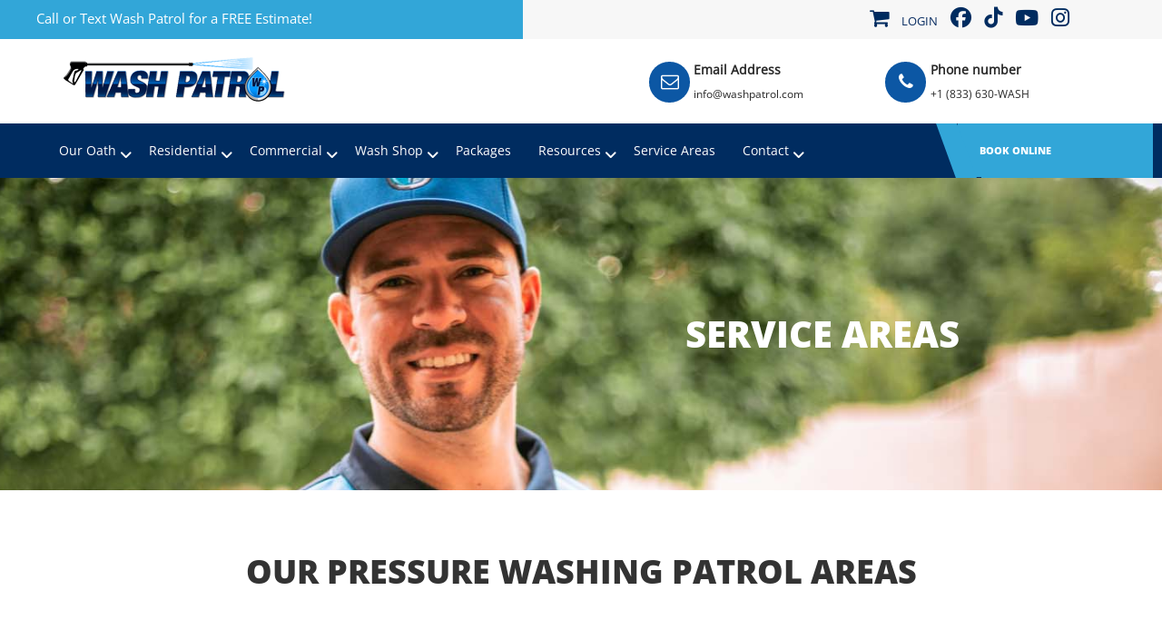

--- FILE ---
content_type: text/html; charset=UTF-8
request_url: https://washpatrol.com/wash-patrol-locations
body_size: 6306
content:
<!DOCTYPE html><html><head>
<link rel="dns-prefetch" href="//cdnjs.cloudflare.com">
<link rel="dns-prefetch" href="//washpatrol.com">
<link rel="dns-prefetch" href="//cdn.jsdelivr.net">
<link rel="dns-prefetch" href="//kit.fontawesome.com">
<link rel="dns-prefetch" href="//www.googletagmanager.com">
<link rel="dns-prefetch" href="//www.facebook.com">
<link rel="dns-prefetch" href="//www.tiktok.com">
<link rel="dns-prefetch" href="//www.youtube.com">
<link rel="dns-prefetch" href="//www.instagram.com">
<link rel="dns-prefetch" href="//booking.washpatrol.com">
<link rel="dns-prefetch" href="//washtoken.io">
<link rel="dns-prefetch" href="//franchise.washpatrol.com">
<link rel="dns-prefetch" href="//phoenix.washpatrol.com">
<link rel="dns-prefetch" href="//scottsdale.washpatrol.com">
<link rel="dns-prefetch" href="//gilbert.washpatrol.com">
<link rel="dns-prefetch" href="//chandler.washpatrol.com">
<link rel="dns-prefetch" href="//arcadia.washpatrol.com">
<link rel="dns-prefetch" href="//glendale.washpatrol.com">
<link rel="dns-prefetch" href="//tempe.washpatrol.com">
<link rel="dns-prefetch" href="//queencreek.washpatrol.com">
<link rel="dns-prefetch" href="//prescott.washpatrol.com">
<link rel="dns-prefetch" href="//tucson.washpatrol.com">
<link rel="dns-prefetch" href="//goodyear.washpatrol.com">
<link rel="dns-prefetch" href="//mesa.washpatrol.com">
<link rel="dns-prefetch" href="//surprise.washpatrol.com">
<link rel="dns-prefetch" href="//peoria.washpatrol.com">
<link rel="dns-prefetch" href="//buckeye.washpatrol.com">
<link rel="dns-prefetch" href="//ahwatukee.washpatrol.com">
<link rel="dns-prefetch" href="//suncity.washpatrol.com">
<link rel="dns-prefetch" href="//orovalley.washpatrol.com">
<link rel="dns-prefetch" href="//fountainhills.washpatrol.com">
<link rel="dns-prefetch" href="//cavecreek.washpatrol.com">
<link rel="dns-prefetch" href="//paradisevalley.washpatrol.com">
<link rel="dns-prefetch" href="//henderson.washpatrol.com">
<link rel="dns-prefetch" href="//reno.washpatrol.com">
<link rel="dns-prefetch" href="//tahoe.washpatrol.com">
<link rel="dns-prefetch" href="//lasvegas.washpatrol.com">
<link rel="dns-prefetch" href="//saltlakecity.washpatrol.com">
<link rel="dns-prefetch" href="//westvalleycity.washpatrol.com">
<link rel="dns-prefetch" href="//albuquerque.washpatrol.com">
<link rel="dns-prefetch" href="//lascruces.washpatrol.com">
<link rel="dns-prefetch" href="//coloradosprings.washpatrol.com">
<link rel="dns-prefetch" href="//boulder.washpatrol.com">
<link rel="dns-prefetch" href="//www.amcharts.com">
<link rel="dns-prefetch" href="//environmentalcleaning.org">
<link rel="dns-prefetch" href="//pwoa.org">
<link rel="dns-prefetch" href="//www.bbb.org">
<link rel="dns-prefetch" href="//powerwashing.com">
<link rel="dns-prefetch" href="//nerdy.guru"><script type="text/javascript" src="https://cdnjs.cloudflare.com/ajax/libs/jquery/3.3.1/jquery.min.js" data-pagespeed-no-defer></script><script src="//cdn.jsdelivr.net/npm/sweetalert2@11" defer></script><script src="https://washpatrol.com/js/app.js" defer></script><script src="https://cdn.jsdelivr.net/npm/bootstrap@4.0.0/dist/js/bootstrap.min.js" integrity="sha384-JZR6Spejh4U02d8jOt6vLEHfe/JQGiRRSQQxSfFWpi1MquVdAyjUar5+76PVCmYl" crossorigin="anonymous" data-pagespeed-no-defer></script><meta name="csrf-token" content="bYCpPs9DDZgZy3Liyde51zRDelg2L7A4DxU1zeYv"><meta charset="UTF-8"><meta http-equiv="X-UA-Compatible" content="IE=edge"><meta name="viewport" content="width=device-width, initial-scale=1.0"><title>Wash Patrol Pressure Washing Service Locations &amp;amp; Areas</title><link rel="apple-touch-icon" sizes="76x76" href="/images/favicons/apple-touch-icon.png"><link rel="icon" type="image/png" sizes="32x32" href="/images/favicons/favicon-32x32.png"><link rel="icon" type="image/png" sizes="16x16" href="/images/favicons/favicon-16x16.png"><link rel="manifest" href="/images/favicons/site.webmanifest"><link rel="mask-icon" href="/images/favicons/safari-pinned-tab.svg" color="#5bbad5"><meta name="msapplication-TileColor" content="#da532c"><meta name="theme-color" content="#ffffff"><meta name="description" content="Wash Patrol has Squads all over the country to help you with your pressure washing needs. Our Patrolmen have been trained in our rigorous Academy power washing training course. Trust Wash Patrol to clean your property!" /><link rel="canonical" href="https://washpatrol.com/wash-patrol-locations/" /><meta property="og:locale" content="en_US" /><meta property="og:type" content="article" /><meta property="og:title" content="Wash Patrol Pressure Washing Service Locations &amp;amp; Areas" /><meta property="og:description" content="Wash Patrol has Squads all over the country to help you with your pressure washing needs. Our Patrolmen have been trained in our rigorous Academy power washing training course. Trust Wash Patrol to clean your property!" /><meta property="og:url" content="https://washpatrol.com/wash-patrol-locations" /><meta property="og:site_name" content="Wash Patrol Phoenix, Arizona" /><meta property="article:modified_time" content="2022-01-22T11:09:17+00:00" /><meta property="og:image" content="https://washpatrol.com/assets/mainsite/images/professional-pressure-washer.jpg" /><meta name="twitter:card" content="summary_large_image" /><meta name="twitter:label1" content="Est. reading time" /><meta name="twitter:data1" content="1 minute" /><meta name="robots" content="index, follow" /><meta name="keywords" content="power washing, pressure washing, power washing company, pressure washing company, pressure washer, power washer, power washing franchise, power washing companies, pressure washing franchise, pressure washing companies, residential pressure washing, commercial pressure washing, nationwide pressure washing" /><meta name="zipcode" content="85054, 85251, 85252, 85255, 85259, 85262, 85260, 85268, 85262, 85250, 85253, 85254, 85257, 85260, 85266, 85271, 85258, 85261, 85267" /><meta name="city" content="Scottsdale, Paradise Valley, Arcadia, North Scottsdale, South Scottsdale, Old Town Scottsdale" /><meta name="county" content="Maricopa" /><meta name="state" content="Arizona, AZ" /><meta name="country" content="United States, USA, United States of America" /><meta name="revisit-after" content="7 days" /><script src="https://kit.fontawesome.com/5a9be3adf4.js" crossorigin="anonymous" defer></script><link rel="stylesheet" href="https://washpatrol.com/assets/mainsite/css/bootstrap.min.css"><link rel="stylesheet" href="https://washpatrol.com/assets/mainsite/css/font-awesome.min.css"><link rel="stylesheet" href="https://washpatrol.com/assets/mainsite/css/style.css"><script src="https://washpatrol.com/assets/mainsite/js/jquery.min.js" defer></script><script src="https://washpatrol.com/assets/mainsite/js/bootstrap.min.js" defer></script><script src="https://washpatrol.com/assets/mainsite/js/slick.min.js" defer></script><script src="https://washpatrol.com/assets/mainsite/js/aos.js" defer></script><script defer src="https://www.googletagmanager.com/gtag/js?id=G-JPB1FZ0YD4"></script><script> window.dataLayer = window.dataLayer || []; function gtag(){dataLayer.push(arguments);} gtag('js', new Date()); gtag('config', 'G-JPB1FZ0YD4');</script><script type="text/javascript" class="flasher-js">(function() { var rootScript = 'https://cdn.jsdelivr.net/npm/@flasher/flasher@1.3.2/dist/flasher.min.js'; var FLASHER_FLASH_BAG_PLACE_HOLDER = {}; var options = mergeOptions([], FLASHER_FLASH_BAG_PLACE_HOLDER); function mergeOptions(first, second) { return { context: merge(first.context || {}, second.context || {}), envelopes: merge(first.envelopes || [], second.envelopes || []), options: merge(first.options || {}, second.options || {}), scripts: merge(first.scripts || [], second.scripts || []), styles: merge(first.styles || [], second.styles || []), }; } function merge(first, second) { if (Array.isArray(first) && Array.isArray(second)) { return first.concat(second).filter(function(item, index, array) { return array.indexOf(item) === index; }); } return Object.assign({}, first, second); } function renderOptions(options) { if(!window.hasOwnProperty('flasher')) { console.error('Flasher is not loaded'); return; } requestAnimationFrame(function () { window.flasher.render(options); }); } function render(options) { if ('loading' !== document.readyState) { renderOptions(options); return; } document.addEventListener('DOMContentLoaded', function() { renderOptions(options); }); } if (1 === document.querySelectorAll('script.flasher-js').length) { document.addEventListener('flasher:render', function (event) { render(event.detail); }); } if (window.hasOwnProperty('flasher') || !rootScript || document.querySelector('script[src="' + rootScript + '"]')) { render(options); } else { var tag = document.createElement('script'); tag.setAttribute('src', rootScript); tag.setAttribute('type', 'text/javascript'); tag.onload = function () { render(options); }; document.head.appendChild(tag); }})();</script></head><body><header><div class="topHeader"><div class="container"><div class="row head-icon"><div class="col-md-6"><div class="headertopfirst_left"><p><a href="tel:+1(833) 630-WASH">Call or Text Wash Patrol for a FREE Estimate!</a></p></div></div><div class="col-md-6 header-icon"><div class="headertopfirst_right"><ul><li><a href="https://washpatrol.com/cart" ><i class="fa fa-cart-shopping" aria-hidden="true"></i></a></li><li><a href="javascript:void(0)" data-toggle="modal" data-target="#loginModal" >Login</a></li><li><a href="https://www.facebook.com/washpatrolusa" target="_blank"><i class="fa fa-facebook" aria-hidden="true"></i></a></li><li><a href="https://www.tiktok.com/@washpatrol" target="_blank"><i class="fa-brands fa-tiktok"></i></a></li><li><a href="https://www.youtube.com/@washpatrol" target="_blank"><i class="fa fa-youtube" aria-hidden="true"></i></a></li><li><a href="https://www.instagram.com/washpatrolusa/" target="_blank"><i class="fa fa-instagram" aria-hidden="true"></i></a></li></ul></div></div></div></div></div><div class="header_wrapper"><div class="header_top_section"><div class="container"><div class="row headertop_second"><div class="col-sm-6 header_logo "><a href="/"><img src="https://washpatrol.com/assets/mainsite/images/wash-patrol-power-washing.png" alt="Wash Patrol" class="adjust-logo"></a></div><div class="col-sm-5 headersecond_right"><div class="col-sm-12 headersecond_contact"><div class="col-sm-6 header_adderss emailpart"><h5>Email Address</h5><a href="mailto:info@washpatrol.com">info@washpatrol.com</a></div><div class="col-sm-6 header_adderss phonepart headphone-part"><h5>Phone number</h5><a href="tel:+1(833) 630-WASH">+1 (833) 630-WASH</a></div><div class=""><a href="tel:+1(833) 630-WASH" class="humber-phone"><i class="fa-solid fa-phone"></i></a></div></div></div></div></div></div><div class="header_bottom_section"><div class="header_menu"><div class="container"><div class="row online-bookingbtn"><div class="col-md-10 con-head"><nav id="navigation1" class="navigation"><div class="nav-toggle"></div><div class="nav-menus-wrapper"><ul class="nav-menu align-to-left" ><li class="nav-item drop-down"><a href="https://washpatrol.com/preserve-serve">Our Oath <i class="fa-solid fa-angle-down"></i></a><ul class="drop-down-ul animated fadeIn nav-dropdown"><li><a href="https://washpatrol.com/preserve-serve">Preserve & Serve</a></li><li><a href="https://washpatrol.com/property-inspections">Property Inspections</a></li><li><a href="https://washpatrol.com/wash-memberships">Dirt Defense</a></li></ul></li><li class="nav-item drop-down"><a href="https://washpatrol.com/services/residential-pressure-washing">Residential <i class="fa-solid fa-angle-down"></i></a><ul class="drop-down-ul animated fadeIn nav-dropdown more-drop"><li><a href="https://washpatrol.com/residential-house-washing">House Washing</a></li><li><a href="https://washpatrol.com/residential-driveway-cleaning">Driveway Cleaning</a></li><li><a href="https://washpatrol.com/pool-deck-cleaning">Pool Deck Cleaning</a></li><li><a href="https://washpatrol.com/residential-patio-cleaning">Patio Cleaning</a></li><li><a href="https://washpatrol.com/residential-concrete-power-washing">Concrete Cleaning</a></li><li><a href="https://washpatrol.com/residential-window-washing">Window Washing</a></li><li class="nav-item drop-down"><a href="#">More</a><ul class="drop-down-ul animated fadeIn nav-dropdown nav-submenu"><li><a href="https://washpatrol.com/artificial-grass-cleaning">Artificial Grass Cleaning</a></li><li><a href="https://washpatrol.com/patio-furniture-cleaning">Patio Furniture Cleaning</a></li><li><a href="https://washpatrol.com/playground-equipment">Playground Equipment</a></li><li><a href="https://washpatrol.com/rust-removal">Rust Removal</a></li><li><a href="https://washpatrol.com/stucco-cleaning">Stucco Cleaning</a></li><li><a href="https://washpatrol.com/garage-cleaning">Garage Cleaning</a></li></ul></li></ul></li><li class="nav-item drop-down"><a href="https://washpatrol.com/commercial-power-washing">Commercial <i class="fa-solid fa-angle-down"></i></a><ul class="drop-down-ul animated fadeIn nav-dropdown more-drop"><li><a href="https://washpatrol.com/commercial-concrete-washing">Concrete Cleaning</a></li><li><a href="https://washpatrol.com/commercial-building-washing">Building Washing</a></li><li><a href="https://washpatrol.com/commercial-gum-removal">Gum Removal</a></li><li><a href="https://washpatrol.com/commercial-drive-thru-washing">Drive-Thru Cleaning</a></li><li><a href="https://washpatrol.com/dumpster-pad-cleaning">Dumpster Pad Cleaning</a></li><li><a href="https://washpatrol.com/commercial-window-washing">Window Washing</a></li><li class="nav-item drop-down"><a href="#">More</a><ul class="drop-down-ul animated fadeIn nav-dropdown nav-submenu"><li><a href="https://washpatrol.com/commercial-restaurant-cleaning">Restaurant Cleaning</a></li><li><a href="https://washpatrol.com/shopping-cart-cleaning">Shopping Cart Cleaning</a></li><li><a href="https://washpatrol.com/trash-compactors">Trash Compactors</a></li></ul></li></ul></li><li class="nav-item drop-down"><a href="http://booking.washpatrol.com">Wash Shop <i class="fa-solid fa-angle-down"></i></a><ul class="drop-down-ul animated fadeIn nav-dropdown "><li><a href="http://booking.washpatrol.com" target="_blank">Shop Services</a></li><li><a href="https://washpatrol.com/shop">Shop Supplies</a></li></ul></li><li class="nav-item"><a href="https://washpatrol.com/wash-memberships">Packages</a></li><li class="nav-item drop-down"><a href="https://washpatrol.com/power-washing-blog">Resources <i class="fa-solid fa-angle-down"></i></a><ul class="drop-down-ul animated fadeIn nav-dropdown"><!--<li><a href="https://washpatrol.com/preserve-serve">Preserve & Serve</a></li><li><a href="https://washpatrol.com/property-inspections">Property Inspections</a></li><li><a href="https://washpatrol.com/wash-memberships">Dirt Defense</a></li> //--><li><a href="https://washpatrol.com/power-washing-blog">Wash Blog</a></li><li><a href="https://washpatrol.com/gallery">Gallery</a></li><li><a href="https://washpatrol.com/industries">Industries</a></li><li><a href="https://washtoken.io" target="_blank">$WASH Token </a></li></ul></li><li class="nav-item"><a href="https://washpatrol.com/wash-patrol-locations">Service Areas</a></li><li class="nav-item drop-down"><a href="https://washpatrol.com/contact-wash-patrol-usas">Contact <i class="fa-solid fa-angle-down"></i></a><ul class="drop-down-ul animated fadeIn nav-dropdown"><li><a href="https://booking.washpatrol.com">Schedule Service</a></li><li><a href="https://washpatrol.com/photo-upload-quote"> Request Quote</a></li><li><a href="https://franchise.washpatrol.com/" target="_blank">Franchise Oppertunity</a></li><li><a href="https://washpatrol.com/contact-wash-patrol-usa/join-force-wash-patrol">Join Force</a></li></ul></li></ul></div></nav></div><div class="col-md-2"><div class="book_online"><a href="http://booking.washpatrol.com" target="_blank">BOOK ONLINE</a></div></div></div></div></div></div></div></header><section class="ServiceSec CommerWashSec"><div class="banner_wrapper"><div class="Commer_image"><!--<img src="images/servicearea.png" alt="servicearea">--></div><div class="container"><div class="row"><div class="col-md-7"></div><div class="col-md-5 Commer_content"><h5>Service Areas</h5></div></div></div></div></section><section class="PatrolareaSec"><div class="container"><div class="row"><h1>OUR PRESSURE WASHING PATROL AREAS</h1></div><div class="row"><div id="mapdiv" style="width: 1000px; height: 450px;"></div><div class="serviceAreasList row"><div><div class="col-md-4"><h3>Arizona</h3><ul><li><a href="https://phoenix.washpatrol.com" target="_blank">Phoenix</a></li><li><a href="https://scottsdale.washpatrol.com" target="_blank">Scottsdale</a></li><li><a href="https://gilbert.washpatrol.com" target="_blank">Gilbert</a></li><li><a href="https://chandler.washpatrol.com" target="_blank">Chandler</a></li><li><a href="https://arcadia.washpatrol.com" target="_blank">Arcadia</a></li><li><a href="https://glendale.washpatrol.com" target="_blank">Glendale</a></li><li><a href="https://tempe.washpatrol.com" target="_blank">Tempe</a></li><li><a href="https://queencreek.washpatrol.com" target="_blank">Queen Creek</a></li><li><a href="https://prescott.washpatrol.com" target="_blank">Prescott</a></li><li><a href="https://tucson.washpatrol.com" target="_blank">Tucson</a></li><li><a href="https://goodyear.washpatrol.com" target="_blank">Goodyear</a></li><li><a href="https://mesa.washpatrol.com" target="_blank">Mesa</a></li><li><a href="https://surprise.washpatrol.com" target="_blank">Surprise</a></li><li><a href="https://peoria.washpatrol.com" target="_blank">Peoria</a></li><li><a href="https://buckeye.washpatrol.com" target="_blank">Buckeye</a></li><li><a href="https://ahwatukee.washpatrol.com" target="_blank">Ahwatukee</a></li><li><a href="https://suncity.washpatrol.com" target="_blank">Sun City</a></li><li><a href="https://orovalley.washpatrol.com" target="_blank">Oro Valley</a></li><li><a href="https://fountainhills.washpatrol.com" target="_blank">Fountain Hills</a></li><li><a href="https://cavecreek.washpatrol.com" target="_blank">Cave Creek</a></li><li><a href="https://paradisevalley.washpatrol.com" target="_blank">Paradise Valley</a></li></ul></div><div class="col-md-4"><h3>Nevada</h3><ul><li><a href="https://henderson.washpatrol.com" target="_blank">Henderson</a></li><li><a href="https://reno.washpatrol.com" target="_blank">Reno</a></li><li><a href="https://tahoe.washpatrol.com" target="_blank">Tahoe</a></li><li><a href="https://lasvegas.washpatrol.com" target="_blank">Las Vegas</a></li></ul></div><div class="col-md-4"><h3>Utah</h3><ul><li><a href="https://saltlakecity.washpatrol.com" target="_blank">Salt Lake City</a></li><li><a href="https://westvalleycity.washpatrol.com" target="_blank">West Valley City</a></li></ul></div><div class="col-md-4"><h3>New Mexico</h3><ul><li><a href="https://albuquerque.washpatrol.com" target="_blank">Albuquerque</a></li><li><a href="https://lascruces.washpatrol.com" target="_blank">Las Cruces</a></li></ul></div><div class="col-md-4"><h3>Colorado</h3><ul><li><a href="https://coloradosprings.washpatrol.com" target="_blank">Colorado Springs</a></li><li><a href="https://boulder.washpatrol.com" target="_blank">Boulder</a></li></ul></div></div></div></div></div></div></section><script src="https://www.amcharts.com/lib/3/ammap.js" type="text/javascript" defer></script><script src="https://www.amcharts.com/lib/3/maps/js/usaHigh.js" type="text/javascript" defer></script><script src="https://www.amcharts.com/lib/3/themes/light.js" type="text/javascript" defer></script><script type="text/javascript"></script><section class="SpotlessSec"><div class="container"><div class="row SpotlessRow"><h5>“Your Property Has The Right to Remain Spotless!”</h5></div></div></section><section class="MemberSec" style="background-image:url('https://washpatrol.com/assets/mainsite/images/member-banner.webp')"><div class="container"><div class="row"><h3>Proud Organization Members | ECO & BBB Accredited |</h3></div><div class="row MemberImgSec"><div class="col-md-4"><a href="https://environmentalcleaning.org/business_directory/wash-patrol/" target="_blank"><img src="https://washpatrol.com/assets/mainsite/images/accredited-logos.webp" loading="lazy" alt="Accredited Logos"></a></div><div class="col-md-4"><a href="https://pwoa.org/" target="_blank"><img src="https://washpatrol.com/assets/mainsite/images/pwoa_logo.webp" loading="lazy" alt="Pwoa Logo"></a></div><div class="col-md-4"><a href="https://www.bbb.org/us/az/phoenix/profile/pressure-washing/wash-patrol-llc-1126-1000067060" target="_blank"><img src="https://washpatrol.com/assets/mainsite/images/accredited-logo.webp" loading="lazy" alt="Accredited Logo"></a></div></div><div class="row MemberCarSec"><img src="https://washpatrol.com/assets/mainsite/images/washpatrolcar.webp" loading="lazy" alt="washpatrolcar"></div></div></section><footer><section><div class="container"><div class="footer-wash"><div class="row footer-bg"><div class="col-md-3"><div class="quick-head footer-cont"><h5>Contact Us</h5><p>Wash Patrol LLC</p><p>Toll Free: <a href="tel:(833) 630-WASH">(833) 630-WASH</a></p><p>Email: <a href="mailto:info@washpatrol.com">info@washpatrol.com</a></p></div><div class="quick-head"><h5 class="fra-nch">Office Hours</h5><p>24 Hour Service</p><p>Mon - Fri: 7am - 5pm</p><p>Weekends: 8am - 4pm</p></div></div><div class="col-md-3"><div class="quick-head"><h5>Schedule Online</h5><p>Book your next cleaning from our online booking portal. Sign up for a Dirt Defense Package today! </p><a href="https://booking.washpatrol.com" target="_blank"><button type="button" class="btn">Book Now</button></a></div><div class="paymentOptions"><img src="https://washpatrol.com/payment-icons.webp" loading="lazy" class="Wash Patrol Payment Options" /></div></div><div class="col-md-3"><div class="quick-head"><h5>Proud Vendors</h5></div><div class="paymentOptions ventorLogos"><a href="https://powerwashing.com" target="_blank"><img src="https://washpatrol.com/assets/mainsite/images/power-washing-logo.webp" loading="lazy" alt="washpatrolcar"></a><a href="https://washtoken.io" target="_blank"><img src="https://washpatrol.com/assets/mainsite/images/power-wash-token.webp" loading="lazy" alt="washpatrolcar"></a></div></div><div class="col-md-3"><div class="quick-head"><h5>Follow Us</h5><div class="footer-social"><a href="https://www.facebook.com/washpatrolusa" target="_blank"><i class="fa-brands fa-facebook-f"></i></a><a href="https://www.tiktok.com/@washpatrol" target="_blank"><i class="fa fa-tiktok"></i></a><a href="https://www.instagram.com/washpatrolusa/" target="_blank"><i class="fa-brands fa-instagram"></i></a><a href="https://www.youtube.com/@washpatrol" target="_blank"><i class="fa-brands fa-youtube"></i></a><h5 class="franchi">Franchise Opportunity </h5><p>Are you interested in becoming a Patrol Chief? </p><a href="https://franchise.washpatrol.com" target="_blank"><button type="button" class="btn">Learn More</button></a></div></div></div></div></div></div></section><section class="partol-llc"><div class="container"><div class="row"><div class="copy-res"><p>Copyright © 2023 Wash Patrol LLC. All Rights Reserved</p><p><a href="https://washpatrol.com/privacy-policy">Privacy Policy </a><a href="https://washpatrol.com/terms-and-conditions">Terms and Conditions</a></p><p>Website developed by <a href="https://nerdy.guru/" target="_blank"><img src="https://washpatrol.com/assets/mainsite/images/nerdy-guru-logo.webp" alt="Nerdy Logo" loading="lazy" class="nerdy-logo"></a></p></div></div></div></section></footer><script>function myFunction() { var x = document.getElementById("myLinks"); if (x.style.display === "block") { x.style.display = "none"; } else { x.style.display = "block"; }}</script><input type="hidden" name="user_id" value="" id="user_id"><div class="modal fade" id="loginModal" tabindex="-1" role="dialog" aria-labelledby="exampleModalLabel" aria-hidden="true"><div class="modal-dialog" role="document"><div class="modal-content"><div class="modal-header"><h5 class="modal-title" id="exampleModalLabel">Login</h5><button type="button" class="close" data-dismiss="modal" aria-label="Close"><span aria-hidden="true">&times;</span></button></div><div class="modal-body"><form method="POST" action=""><input type="hidden" name="_token" value="bYCpPs9DDZgZy3Liyde51zRDelg2L7A4DxU1zeYv"><div class="form-group mb-3"><input type="text" placeholder="Email" id="l_email" class="form-control" name="email" required autofocus></div><div class="form-group mb-3"><input type="password" placeholder="Password" id="l_password" class="form-control" name="password" required></div><div class="form-group mb-3"><div class="checkbox"><label><input type="checkbox" name="remember"> Remember Me </label></div></div><div class="d-grid mx-auto"><button type="button" id="userlogin" class="btn btn-dark btn-block">Signin</button></div></form><a data-toggle="modal" data-target="#registrationModal" >New User? Register Now.</a></div></div></div></div><div class="modal fade" id="registrationModal" tabindex="-1" role="dialog" aria-labelledby="exampleModalLabel" aria-hidden="true"><div class="modal-dialog" role="document"><div class="modal-content"><div class="modal-header"><h5 class="modal-title" id="exampleModalLabel">New Registration</h5><button type="button" class="close" data-dismiss="modal" aria-label="Close"><span aria-hidden="true">&times;</span></button></div><div class="modal-body"><form action="" method="POST"><input type="hidden" name="_token" value="bYCpPs9DDZgZy3Liyde51zRDelg2L7A4DxU1zeYv"><div class="form-group mb-3"><input type="text" placeholder="Name" id="r_username" class="form-control" name="name" required autofocus></div><div class="form-group mb-3"><input type="text" placeholder="Email" id="r_email" class="form-control" name="email" required autofocus></div><div class="form-group mb-3"><input type="password" placeholder="Password" id="r_password" class="form-control" name="password" required></div><div class="form-group mb-3"><div class="checkbox"><label><input type="checkbox" name="remember"> Remember Me</label></div></div><div class="d-grid mx-auto"><button type="button" id="NewRegistration" class="btn btn-dark btn-block">Sign up</button></div></form></div></div></div></div><script src="https://washpatrol.com/assets/mainsite/js/custom.js" defer></script><script></script><script type="text/javascript">jQuery(document).ready(function($){ $('#booknowbtn').on('click', function(event){ event.preventDefault(); var user_id = $('#user_id').val(); if(user_id == '') { $('#loginModal').modal('show'); return false; } $('#PlaceOrderForm').submit(); }); $('#registrationModal').on('show.bs.modal', function (event) { $('#loginModal').modal('hide');});$('#userlogin').on('click', function(){ var email = $('#l_email').val(); var password = $('#l_password').val(); const form_data = new FormData(); form_data.append('email', email); form_data.append('password', password); var url = "https://washpatrol.com/userlogin"; $.ajax({ url: url, type: 'POST', data: form_data, headers: {'X-CSRF-TOKEN': $('meta[name="csrf-token"]').attr('content')}, processData: false, contentType: false, success: function(response) { if(response.id) { $('#user_id').val(response.id); $('#loginModal').modal('hide'); } else { alert(response.message); } }, error: function(data) { }, complete: function() { } }); })$('#NewRegistration').on('click', function(){ var username = $('#r_username').val(); var email_address = $('#r_email').val(); var password = $('#r_password').val(); const form_data = new FormData(); form_data.append('username', username); form_data.append('email_address', email_address); form_data.append('password', password); var url = "https://washpatrol.com/registeraccount"; $.ajax({ url: url, type: 'POST', data: form_data, headers: {'X-CSRF-TOKEN': $('meta[name="csrf-token"]').attr('content')}, processData: false, contentType: false, success: function(response) { console.log(response); }, error: function(data) { }, complete: function() { } }); })}); </script></body></html>

--- FILE ---
content_type: text/css
request_url: https://washpatrol.com/assets/mainsite/css/style.css
body_size: 18418
content:
@font-face {
    font-family: 'OpenSans-Regular';
    src: url('../fonts/OpenSans-Regular.eot');
    src: url('../fonts/OpenSans-Regular.eot?#iefix') format('embedded-opentype'),
        url('../fonts/OpenSans-Regular.woff2') format('woff2'),
        url('../fonts/OpenSans-Regular.woff') format('woff'),
        url('../fonts/OpenSans-Regular.ttf') format('truetype'),
        url('..fonts/OpenSans-Regular.svg#OpenSans-Regular') format('svg');
    font-weight: normal;
    font-style: normal;
    font-display: swap;
}
@font-face {
    font-family: 'OpenSans-ExtraBold';
    src: url('../fonts/OpenSans-ExtraBold.eot');
    src: url('../fonts/OpenSans-ExtraBold.eot?#iefix') format('embedded-opentype'),
        url('../fonts/OpenSans-ExtraBold.woff2') format('woff2'),
        url('../fonts/OpenSans-ExtraBold.woff') format('woff'),
        url('../fonts/OpenSans-ExtraBold.ttf') format('truetype'),
        url('../fonts/OpenSans-ExtraBold.svg#OpenSans-ExtraBold') format('svg');
    font-weight: bold;
    font-style: normal;
    font-display: swap;
}
body{
    overflow-x: hidden;
}
#RQuoteForm ::placeholder{
    color: #fff;
}
.gallerybg{
   background-image:url('https://washpatrol.com/main/patio-cleaning-scottsdale-1.png');
padding-bottom: 150px;
    padding-top: 150px;
    background-repeat: no-repeat;
    background-size: cover;
}
.gallerybg h5{
        font-size: 60px;
    color: #fff;
    text-transform: uppercase;
}
.con-head{
    padding-left: 10px !important;
    padding-right: 10px!important;
}
.nerdy-logo{
    width: 10%;
}

/************ video popup start*************/
#video-popup-container {
  display:none;
  position: fixed;
  z-index: 996;
  width: 60%;
  left: 50%;
  margin-left: -30%;
  top: 20%;
  background-color: #fff;
}

#video-popup-close {
  cursor: pointer;
  position: absolute;
  right: -10px;
  top: -10px;
  z-index: 998;
  width: 25px;
  height: 25px;
  border-radius: 25px;
  text-align: center;
  font-size: 12px;
  background-color: #000;
  line-height: 25px;
  color: #fff;
}

#video-popup-iframe-container {
  position: absolute;
  z-index: 997;
  width: 100%;
  
  border: 2px solid #000;
  border-radius: 2px;
  background-color: #000;
}

#video-popup-iframe {
  z-index: 999;
  position: absolute;
  width: 100%;
  height: 100%;
  left: 0;
  top: 0;
  background-color: #000;
}

#video-popup-overlay {
  display: none;
  position: fixed;
  z-index: 995;
  top: 0;

  opacity: 0.8;
  width: 100%;
  height: 100%;
}

.discountText td { color:green; }

.PatrolareaSec h1 { text-align:center; margin-bottom:30px; }

#video-popup-close:hover {
  color: #DE0023;
}
.video-space{
margin-top: 40px;
}

/************ video popup end*************/

.wash-shop h3{
    font-size: 40px !important;
    color: #001a45 !important;
    margin-bottom: 10px !important;
    text-align: center !important;
}
.wash-shop p{
    font-size:24px !important;
    color: #13287D !important; 
    text-align: center;
}
.shop-ser-img{
 padding-top: 30px;
}
ul.more-drop li:last-child a:after{
       content: "\f107"; 
           font-family: 'FontAwesome';
           position: relative;
           right: -130px; 

}
ul.more-drop li:last-child ul li a:after{
       content: ""; 
           font-family: 'FontAwesome';
           position: relative;
           right: -130px; 

}
.headertopfirst_left a{
  color:#fff !important;
}
.OurSec h4{
      font-size: 22px !important;
    color: #002c61 !important;
    position: relative !important;
    font-family: 'OpenSans-ExtraBold' !important;
    margin-bottom: 20px !important;
}
.post-head h3{
height: 99px !important;
}
.book-head {
  background:#32a6d8;
  
  display:inline-block;
  font-size:2em;
  padding:.5em 2em;
  text-decoration:none;
}

.parallelogram{
  transform: skew(-20deg);
}

.skew-fix{
  display:inline-block;
  transform: skew(20deg);
}
.getintouch_submit:hover{
     background-color: transparent !important;
    color:#0095fe;
    border:solid #0095fe;
}
.book_online a:hover{
     color:#002c60;
     background:#0095fe;   
}

.NeedCont p a:hover{
   color:#32a6d8; 
}
a.cont-btn:hover{
    background-color: transparent !important;
    color:#fcfdff;
    border:solid #fcfdff;

}
.Wash-img h4 a:hover{
    color:#337ab7;
}
.news-img{
padding-top: 40px !important;
}
a:focus, a:hover{
    text-decoration: none;
}
.header_adderss a:hover{
    color: #01bcf3 !important;
}
.req-form{
    position: relative;
}
.req-poston{
    position: absolute;
    z-index: 1;
    bottom: 0;
    left: 4%;

}
.megaimg a{
    padding: 0px !important;
}
.bannerBottomBg 
{ background: url('../images/banner-bottom.png') no-repeat bottom center; 
background-size: 100%;   
padding-bottom: 135px; }
.washingImgSec h3{
 text-align: center;
}
 
a:active, a:hover{
    text-decoration: none;
}
 .jet-wand{
width:100%;
height:100% !important;
}
.jett-img{
    padding-left:0px;
    padding-right: 0px;
}
.HomeBannerSec{
    background: url('../images/banner-bg.png');
  padding-top: 90px;
  background-size: contain;
  
}
.schedule_btn a {
    background: #0095fe;
    color: #fcfdff;
    text-transform: capitalize;
    font-size: 20px;
    padding: 15px 25px;
    border-radius: 8px;
    border:solid #0095fe ;

}
.HomeCont h5{
    color: #002c60;
    font-size: 20px;
    font-family: 'OpenSans-ExtraBold';
    margin-bottom: 20px;
    text-transform: uppercase;
}
.HomeCont h1{
    color: #002c60;
    font-family: 'OpenSans-ExtraBold';
    font-size: 67px;
    line-height: 75px;
    margin-bottom: 30px;
    text-transform: uppercase;
}
.HomeCont p{
    color: #002c60;
    font-family: 'OpenSans-ExtraBold';
    font-size: 18px;
    line-height: 30px;
    margin-bottom: 30px;
}
.svg {
    position: absolute;
    width: 0;
    height: 0;
}
.col-sm-12{
    float: left;
    width: 100%;
}
/*.col-sm-1,.col-sm-10,.col-sm-11,.col-sm-12,.col-sm-2,.col-sm-3,.col-sm-4,.col-sm-5,.col-sm-6,.col-sm-7,.col-sm-8,.col-sm-9 {
    padding: 0;
}*/
a,p{
    font-family: "OpenSans-Regular";
    text-decoration: none;
}
a:focus{
    text-decoration: none;
    color: #fff;
    outline: 0;
}
li{
    font-family: "OpenSans-Regular";
    list-style-type: none;
    font-size: 17px;
    line-height: 23px;
    color: #032947;
}
ul{
    margin: 0;
}
img{
    max-width: 100%;
    height: auto;

}
h1,h2,h3,h4,h5{
    font-family: "OpenSans-ExtraBold";
    margin: 0;
}
.fa {
    display: inline-block;
    font: normal normal normal 14px/1 FontAwesome;
    font-size: inherit;
    text-rendering: auto;
    -webkit-font-smoothing: antialiased;
    -moz-osx-font-smoothing: grayscale;
}
/************ hearder *************/
.client-logo{
  width:20% !important;
}
.quick-head .btn:hover{
 background: transparent;
    color: #fcfdff !important;
    border: solid #fcfdff;
}

.ClientSec a:hover{
    background: transparent;
    color: #337ab7 !important;
    border: 2px solid #337ab7; 
}
.rest-clean{
 padding-bottom: 30px;
}

.letWashSec a:hover{
    background: transparent;
    color: #fcfdff !important;
    border:solid #fcfdff;
}
.Wash-img a.learn-btn:hover{
    background: transparent;
    color: #0095fe !important;
    border:solid #0095fe;
}

.schedule_btn a:hover {
    background: transparent;
    color: #0095fe;
    border: solid #0095fe;
}
.residential_btn a:hover{
background: transparent;
    color: #fcfdff;
    border:solid #fcfdff;
   
}
.cont-btn a:hover{
background: transparent;
    color: #fcfdff ;
    border: 1px solid #001a48 ;
}

.client-link{
  padding-left: 60px;
}
.container{
    max-width: 1260px;
    margin: 0 auto;
    width: auto;
    padding-left: 15px;
    padding-right: 15px;
}
.bannerBottomBg { background: url('../images/banner-bottom.png') no-repeat bottom center; background-size: 100%;   padding-bottom: 0px; }
.headertopfirst_left p {
     
    margin: 0;
    padding: 10px 0 10px 4em;
    font-size: 18px;
    line-height: 20px;
    color: #ffffff;
}
.header_adderss.home-header{
  width: 50%;
}

.topHeader { background: #f7f7f7; position: relative; } 
.topHeader:before { width: 45%; background: #32a6d8; height: 100%; content: ''; left: 0px; top: 0px; position: absolute; }

 
.headertopfirst_right {
    float: right;
    margin: 8px 0;
}
.headertopfirst_right ul li {
    display: inline-block;
}
.headertopfirst_right ul li a i {
    color: #002c60;
    font-size: 23px;
}
.headertopfirst_right ul li {
    margin: 0 7px;
}
.headertop_second {
    margin: 20px 0;
}
.header_adderss h5 {
    font-family: 'OpenSans-Regular';
    font-size: 15px;
    line-height: 28px;
    color: #282828;
    font-weight: 600;
}
.header_adderss a{
    font-size: 16px;
    line-height: 25px;
    color: #282828;
    
    text-decoration: none;
}
.headersecond_right {
    float: right;
    width:50% !important;
}
.headersecond_contact{
padding-left: 60px;
}
.header_menu ul { margin: 0px; padding: 0px; }
.header_menu ul li  {
    display: inline-block;
     position: relative;
 }
.header_menu ul li:after{
    content: "";
    position: absolute;
    left: 0;
}
.header_menu {
    background-color: #002c60;
    padding: 0;
    
}
.header_menu ul li a {
    font-size: 19px;
    line-height: 60px;
    color: #ffffff !important;
    text-decoration: none;
    padding:17px 15px;
}

.header_menu ul li ul li { padding:0px;  }
.book_online{
    margin-top:10px;
}

.book_online a {
    font-size: 20px;
    letter-spacing: 0px;
    line-height: 40px;
    color: #fcfdff;
    font-weight: 800;
    font-family: "OpenSans-ExtraBold";
    text-decoration: none;
    background: #32a6d8;
    padding: 16px 13px;
    border-radius: 0px;
     position: relative;
     height: 60px;
     box-sizing: border-box;
}
.online-bookingbtn{
    position: relative;
}

.online-bookingbtn:before{
       width: 885px;
    background: #32a6d8;
    height: 100%;
    content: '';
    left: 85%;
    top: 0px;
    right: 10%;
    position: absolute;
}
.book_online a:before {
    background: #32a6d8;
    content: "";
      height: 60px;
      position: absolute;
      left: -13px;
      top: 0;
      -webkit-transform: skew(20deg) !important;
    -moz-transform: skew(20deg) !important;
    transform: skew(20deg) !important;
      width: 23px;
}
.book_online a:hover:before{
    background:#0095fe;
}

.header_bottom_section{
    background-color: #32a6d8;
    margin: 0px !important;
}
.header_adderss.emailpart {
    padding-left: 3.5em;
    position: relative;
    
}
.header_adderss.emailpart:before {
    content: "\f003";
    position: absolute;
    left: 0;
    top: 5px;
    display: inline-block;
    font: normal normal normal 20px/1 FontAwesome;
    width: 45px;
    height: 45px;
    border-radius: 23px;
    background-color: #0c57a4;
    text-align: center;
    line-height: 45px;
    color: #fff;
}
.header_adderss.phonepart, .header_adderss.clockpart {
    padding-left: 5em;
    position: relative;
    
}

header .container-fluid{
    padding-right: 0px;
    padding-left: 0px;
}
.header_adderss.phonepart:before, .header_adderss.clockpart:before {
    content: "\f095";
    position: absolute;
    left: 0;
    top: 5px;
    display: inline-block;
    font: normal normal normal 20px/1 FontAwesome;
    width: 45px;
    height: 45px;
    border-radius: 23px;
    background-color: #0c57a4;
    text-align: center;
    line-height: 45px;
    color: #fff;
    margin-left: 20px;
}
.header_menu ul li:before {
    content: "";
    position: absolute;
    left: 0;
    top: 0;
    width: 0%;
    height: 3px;
    background-color: #32a6d8;
    transition: 0.5s;
}
.header_menu ul li:hover:before {
    width: 100%;
}
.header_adderss:hover:before {
    transform: rotate(360deg);
    transition: 0.5s;
}
.banner_image img{
    -webkit-clip-path: url(#banner_svg);
    clip-path: url(#banner_svg);
    height: 770px;
    object-fit: cover;
    width: 100%;
}
.banner_wrapper {
    position: relative;
}
.banner_content {
    position: absolute;
    top: 0;
    left: 45px;
    display: flex;
    justify-content: center;
    flex-direction: column;
    bottom: 0;
}
.Wash-img img{
    border-radius: 0px 28px;
}
.banner_content h5{
    font-size: 20px;
    letter-spacing: 0px;
    line-height: 40px;
    color: #002c60;
    font-weight: 700;
}
.banner_content h1{
    font-size: 67px;
    line-height: 68px;
    text-transform: uppercase;
    color: #002c60;
    font-weight: 800;
    margin-bottom: 15px;
}
.banner_content p{
    font-size: 18px;
    line-height: 30px;
    color: #002c60;
    font-weight: 600;
    margin: 15px 0;
}
.banner_content a{
    font-size: 20px;
    letter-spacing: 0px;
    line-height: 34px;
    color: #fcfdff;
    font-weight: 600;
    border-radius: 10px;
    background-color: #0095fe;
    display: inline-block;
    text-decoration: none;
    padding: 10px 20px;
    margin-top: 10px;
}
.banner_image {
    background-color: #001a48;
    -webkit-clip-path: url(#banner_svg);
    clip-path: url(#banner_svg);
    padding-bottom: 7px;
}
.request_section {
    text-align: center;
}
.request_form {
    width: 20%;
}
.request_section h4 {
    font-size: 30px;
    letter-spacing: 1px;
    line-height: 34px;
    color: #fcfdff;
    font-weight: 600;
    background-color: #0095fe;
    display: inline-block;
    border-radius: 20px;
    border-bottom-left-radius: 0;
    border-bottom-right-radius: 0;
    padding: 12px 30px;
    font-family: 'OpenSans-Regular';
    margin-top:25px;
}
.requestfoem_inner {
    background-color: #001a48;
    padding: 20px;
    border-radius: 20px;
    padding-bottom: 55px;
}
.request_form input {
    background-color: unset;
    outline: 0;
    border: 1px solid #fff;
    border-radius: 7px;
    padding: 7px 10px;
    font-family: 'OpenSans-Regular';
    color: #fff;
    width: 100%;
}
.request_form::placeholder{
    color: #fff;
    font-family: 'OpenSans-Regular';
    font-size: 600;
}
.request_form button {
    border-radius: 7px;
    background-color: #0095fe;
    padding: 7px 45px;
    color: #fff;
    font-family: 'OpenSans-Regular';
    font-weight: 600;
    border: 1px solid #0095fe;
}
.request_wrapper {
      position: relative;
    margin-top: -160px;
    top: -85px;
}

.whywaspatrol_image_section{
    margin-right: 4em;
}
.whywashpatrol_wrapper h4 {
    font-size: 40px;
    letter-spacing: 1px;
    line-height: 34px;
    text-transform: uppercase;
    color: #001a48;
    font-weight: 800;
    margin-bottom: 50px;
}

.whywashpatrol_wrapper .col-md-6 .row
{
    margin-bottom:20px;
}

.whyWashbg {  background-size: auto 100%; padding-top: 60px;}
.cleaning .con-create { margin-bottom:50px; }

.whywashimage-content {
    padding-left: 1em;
}
.whywashimage-content h5 {
    font-size: 30px;
    letter-spacing: 1px;
    line-height: 34px;
    color: #001a48;
    font-weight: 700;
}
.whywashimage-content span{
    font-size: 25px;
    letter-spacing: 1px;
    line-height: 34px;
    color: #212121;
    font-weight: 400;
}
.whywashimage-content p{
    font-size: 18px;
    letter-spacing: 0px;
    line-height: 25px;
    color: #212121;
    font-weight: 300;
}
.whywashimage-part img {
    width: 90px;
}
.whywaspatrol_image_section img {
    height: 840px;
    width: 100%;
    object-fit: cover;
}
.residentialwashing_content{
    background: #001a48;
    padding: 20px;
}
.residentialwashing_content p{
    font-size: 14px;
    color: #fff;
    line-height: 23px;
    padding-bottom: 0px !important;
    min-height: 100px;
    
    text-align: center;
}
.residential_btn a, a.cont-btn{
    font-size: 20px;
    letter-spacing: 0px;
    line-height: 34px;
    color: #fcfdff;
    font-weight: 600;
    border-radius: 10px;
    background-color: #0095fe;
    display: inline-block;
    text-decoration: none;
    padding: 10px 20px;
    text-transform: uppercase;
    border: solid #0095fe;
}
a.cont-btn{
    background-color: #001a48 !important;
    margin-top: 20px;
    border: solid #001a48;
}
.residential_btn{
    text-align: center;
}
 
.residential-color a{
    background-color: #001a48;
    border:solid #001a48;
    
}
.residential-txt {
    background: #0095fe;
}
.residen-btn a{
    background: #001a48;
    font-size: 20px;
    letter-spacing: 0px;
    line-height: 34px;
    color: #fcfdff;
    font-weight: bold;
    border-radius: 0px 0px 20px 20px;
    display: inline-block;
    text-decoration: none;
    padding: 10px 20px;
    position: relative;
}
.residentialwashing_img{
    margin-top:-54px;
}
.residen-btn{
    text-align: center;
}
.commercial-bg a{
    background: #0095fe;
}
.washing_service{
    padding-top: 100px;
    padding-bottom: 65px;
    background: #f7f7f7;
}
.washing_service h5, .News_sec h5{
    font-size: 40px;
    text-transform: uppercase;
    color: #001a48;
    text-align: center;
    line-height: 40px;
    margin-bottom: 30px;
}
.washing_service p{
    font-size: 25px;
    font-weight: 900;
    color: #fff;
    display: flex;
    flex-wrap: wrap;
    text-align: center;
    align-items: baseline;
    justify-content: center;
    margin-top: 15px;
}
.washingRowSec{
    margin-top: 35px;
}
.Pressure-row{
    margin-top: 60px;
}
 
.washingImgSec { margin-bottom:30px; position:relative; }
.washingImgSec:hover .flip-content .HouseIcon, .washingImgSec:hover .flip-content .wash-morebtn{
    display: block;
}
.washingImgSec {border-radius:0 28px; position:relative; }
.washingImgSec:before { background:#041a487d !important; width:100%; height:100%; content:''; position:absolute; top:0px; left:0px; z-index:1;  } 
.washingImgSec .PressureImg { display: block;}
.washingImgSec img.img-hover { display: block; border-radius: 0 28px; }

 
.washingImgSec:hover .HouseIcon{
    margin: 0 auto;
}


.HouseIcon { max-width: 80px; }
 
.flip-content{
    
    text-align: center;
    position: absolute;
    width: 100%;
    opacity: 0;
    z-index: 3;
   
}

.washingImgSec h3 { position:absolute; bottom:40px; width:100%; text-align:center; color:#fff; z-index:3; }
.washingImgSec:hover h3 { opacity:0;  }
.washingImgSec:hover .flip-content { opacity:1; transition:.2s all ease-in; top: 50%;
    transform: translateY(-50%);  } 

.flip-box p{
    margin-top: 12px;
}
a.PressureImg:hover {
    text-decoration: none;
}
.wash-morebtn{
text-align: center;
    font-size: 20px;
    color: #fff !important;
    font-weight: bold;
   
    width: 35%;
    margin: 0 auto;
    text-decoration: none;
}
.wash-morebtn:hover{
    text-decoration: none !important;
}
.GuaranteImg{
    position: absolute;
    width: 100%;
}
.GuaranteCont{
    position: relative;
    padding-left: 50px;
    margin-top: 80px;
    margin-bottom: 60px;
}
.GuaranteCont h1{
   font-size: 60px;
    text-align: left;
    text-transform: uppercase;
    color: #fff ;
    line-height: 90px;
}
.GuaranteSec{
    padding-top: 50px;
    padding-bottom: 50px;
    background-repeat: no-repeat;
    width: 100%;
    background-size: cover;
    margin-top: 70px;
}
.ClientSec{
    position: relative;
    padding-top: 50px;
}
.ClientSec h3{
    color: #0b95f6;
    font-size: 40px;
    text-transform: uppercase;
    margin-top: 50px;
    margin-bottom: 30px;
}
.ClientSec p{
    font-size: 21px;
    color: #0f0f0f;
    font-weight: 500;
    line-height: 30px;
    margin-top: 20px;
    margin-bottom: 40px;
}
.Authorimgtxt{
    display: flex;
    align-items: center;
    margin-bottom: 40px;
}
.Authorimgtxt h6{
    font-size: 20px;
    font-weight: 700;
    padding-left: 20px;
    font-family: 'OpenSans-Regular';
    color: #0f0f0f;
}
.ClientSec a{
    color: #001a48;
    font-size: 18px;
    text-decoration: none;
    border: 2px solid #dadada;
    padding: 8px 20px;
    border-radius: 10px;
}
footer{
    background: #011945;
}
.footer-bg{
    padding-top: 70px;
    padding-bottom: 70px;
}
.quick-head h5{
    color: #01bcf3;
    font-size: 23px;
    margin-bottom: 20px;
}
.quick-link a{
    display: block;
    color: #fff;
    font-size: 18px;
    font-weight: 400;
    margin-bottom: 15px;
}
.quick-head p, .footer-cont a{
    color: #fff;
    font-size: 18px;
    font-weight: 400;
    margin-bottom: 15px;
}


.joinTheForceSection { padding:100px 0;  } 
.joinTheForceSection  .our-serve .intro { text-align:center;  }
.joinTheForceSection  .our-serve h6 { margin-bottom:30px;  }
.joinTheForceSection  .our-serve h6:after { right:0px; margin:0 auto; }
.PreAcc { margin-top:50px; }

.blogItem a { display:block;     font-size: 30px; }
.blogItem { margin-bottom:70px; min-height:700px; }
.blogItem img { margin-bottom:20px;  }
.blogItem h3 {  margin-bottom:15px; }


.blogPostDescription { margin:50px 0; }

.BlogDetailSection img { margin-bottom:30px; }
.BlogDetailSection h1, .blogPostDescription { margin-bottom:30px; }


footer .footer-wash a:hover, footer .footer-wash a:hover i:before { color: #01bcf3 !important; }

.footer-social{
    margin-bottom: 45px;
}
.quick-head .btn{
    background: #0166c2;
    color: #fff;
    font-size: 18px;
    font-weight: 500;
    margin-top: 5px;
    padding: 10px;
    padding-left: 30px;
    padding-right: 30px;
    border: solid #0166c2;
}
.News_sec h5 {
    padding-bottom: 20px;
    background: #f7f7f7;
    padding-top: 50px;
}
.ExteriorSec{
    background: #e6e6e6;
    padding-top: 50px;
    padding-bottom: 50px;
    height: 400px;
}
.ExteriorCont{
    max-width: 925px;
    margin: 0 auto;
}
.ExteriorCont h2{
    font-size: 40px;
    text-transform: uppercase;
    text-align: center;
    line-height: 40px;
    margin-bottom: 30px;
    color: #121212;
}
.ExteriorCont p{
    font-size: 14px;
    color: #121212;
    line-height: 27px;
    text-align: center;
    margin-bottom: 30px;
}
.ExteriorMar{
    margin: 0px !important;
}
.videoSec{
    margin-top: -200px;
    padding-bottom: 80px;
}
.videoSec video{
    border-radius: 8px;
}
.MemberSec{
    padding-top: 50px;
    background-repeat: no-repeat;
    background-size: cover;
}
.MemberSec h3, .FaqSec h3{
    font-size: 40px;
    color: #001a45;
    margin-bottom: 30px;
    text-align: center;
}
.FaqSec h3{
    text-transform: uppercase;
    text-align: left;
    color: #001a48;
    margin-top: 40px;
    margin-bottom: 45px;
}
.MemberImgSec{
    max-width: 700px;
    margin: 0 auto;
    display: flex;
    align-items: center;
    margin-top: 45px;
}
.MemberImgSec .col-md-4{
   text-align: center;
}
.MemberCarSec{
    margin-top: 60px;
    text-align: center;
}
.news-img{
    text-align: center;
}
.accordion {
    background-color: #fff;
    color: #001a48;
    cursor: pointer;
    padding: 15px;
    border: 1px solid #dadada;
    border-radius: 10px;
    width: 100%;
    text-align: left;
    outline: none;
    font-size: 30px;
    transition: 0.4s;
    font-family: 'OpenSans-Regular';
    font-weight: 600 !important;
    background: url('../images/plus-icon.png') no-repeat 95% !important;
}
.active, .accordion:hover {
  background-color: #fff;
}
.panel {
  padding: 0 18px;
  background-color: white;
  max-height: 0;
  border: none;
  box-shadow: none;
  overflow: hidden;
  transition: max-height 0.2s ease-out;
  margin-bottom: 10px;
}
.panel p{
    color: #212121;
    font-size: 18px;
    line-height: 27px;
    margin-top: 15px;
}
.accordion.active{
    background: url('../images/minus-icon.png') no-repeat 95% !important;
}
.faqImgSec{
    padding-left: 70px;
}
.wash-morebtn:after{
   content: "\f101";
    position: absolute;
    display: inline-block;
    font: normal normal normal 25px/1 FontAwesome;
    left: 68%;
    line-height: 30px;
}
.washingImgSec a { display:block; }
.CommerWashSec{
   background-image: url('../images/commercialbg.png');
    padding-bottom: 150px;
    padding-top: 150px;
    background-repeat: no-repeat;
    background-size: cover;
}
.CommerWashSec h5{
   font-size: 60px;
    color: #fff;
    text-transform: uppercase;
}
.WashPatrolSec{
    padding-top: 90px;
    padding-bottom: 90px;
}
.WashPatrolSec h3, .WashPatrolSec h1{
    font-size: 40px;
    color: #001a45;
    margin-bottom: 40px !important;
    text-align: center;
    max-width: 720px;
    margin: 0 auto;
}
.Wash-img h4, .Wash-img h2 {
    color: #002c60;
    font-size: 24px;
    font-weight: 700 !important;
    font-family: 'OpenSans-Regular';
    margin-top: 25px;
    margin-bottom: 30px;
    text-align: center;
}

.Wash-img h4 a, .Wash-img h2 a {  color: #002c60; }

.Wash-img p{
    font-size: 16px;
    color: #000;
    text-align: center;
    line-height: 27px;
    margin-bottom: 5px;
    min-height: 120px;
}


.Wash-img{
    text-align: center;
    padding-top: 30px;

}
.Wash-img a.learn-btn {
    font-size: 20px;
    background: #0095fe;
    color: #fff;
    padding: 10px 20px;
    border-radius: 10px;
    text-transform: uppercase;
    display: inline-block;
    border: solid #0095fe;
} 

 
.Wash-img a{
    font-size: 25px;
    color: #002c60;
    padding: 10px 20px;
    border-radius: 10px;
    font-weight: 700 !important;
    font-family: 'OpenSans-Regular';  
}
.Wash-img h4{
    color:#002c60 !important;
}
.WashPatrolRow{
    margin-top: 70px;
}
.letWashSec{
    background-image: url('../images/letwash-bg.png');
    padding-bottom: 80px;
    padding-top: 80px;
    background-repeat: no-repeat;
    background-size: cover;
}
.letWashSec h1{
    font-size: 148px;
    color: #000;
    line-height: 150px;
    padding-top: 85px;
}
.letWashSec p{
    font-size: 21px;
    color: #ffffff;
    margin-top: 40px;
    margin-bottom: 45px;
    font-weight: 700;
}
.letWashSec a{
    background: #fff;
    color: #0180d8;
    font-size: 20px;
    padding: 10px 25px;
    border-radius: 8px;
    border:solid #fff !important;
}
.WashPatrolSec2{
    padding-bottom: 90px;
    padding-top: 90px;
}
.SpotlessSec{
    background: #0095fe;
    padding-top: 70px;
    padding-bottom: 70px;
}
.SpotlessSec h5{
    color: #fff;
    font-size: 38px;
    line-height: 45px;
    text-align: center;
}
.ResiWashSec{
    background-image: url('../images/Residentialbg.png');
}
.footer-social .fa-facebook-f:before, .footer-social .fa-tiktok:before, .footer-social .fa-instagram:before, .footer-social .fa-youtube:before, .footer-social .fa-linkedin-in:before, .footer-social .fa-cart-shopping {
    font-family: 'FontAwesome';
    font-style: normal;
    color: #fff;
    font-size: 22px;
    margin-right: 18px;
}
.fa-cart-shopping:before{
    content: "\f07a";
}
.fa-linkedin-in:before{
    content: "\f0e1";
}
.fa-tiktok:before{
   content: "\e07b";
   font-family: 'FontAwesome';
}

.PreserveSec{
    background-image: url('../images/preserveserve.png'); 
}
.OurSec, .ScheduleSec, .PickSec{
    padding-top: 60px;
    padding-bottom: 60px;
}
.OurSec h3, .OurSec h1{
    font-size: 45px;
    color: #001a45;
    margin-bottom: 40px;
    text-align: left;
    text-transform: capitalize !important;
}


.OurSec h3 { min-height:170px; margin-bottom:20px; }

.OurSec p{
    font-size: 18px;
    color: #151515;
    margin-bottom: 30px;
    min-height: 160px;
}
.OurSecPara{
    color: #000 !important;
    font-weight: 800;
    margin-top: 45px;
}
.Packages{
    background-image: url('../images/washpackage.png');
}
.ScheduleSec h3{
    font-size: 45px;
    color: #001a45;
    margin-bottom: 30px;
    text-align: center;
    text-transform: uppercase;
}
.del_sup h5{
    font-size: 22px;
    color: #001a48;
    margin-bottom: 25px;
    text-align: left;
}
.del_sup img{
    margin-bottom: 30px;
}
.del_sup{
    text-align: center;
    background: #fff;
    padding: 25px 30px 28px;
    border-radius: 2px;
    box-shadow: 0 5px 20px rgb(0 0 0 / 30%);
}
.del_sup p{
    font-size: 20px;
    text-align: left;
    color: #000;
    line-height: 30px;
}
.ultimate-bg{
    background: #0095fe;
}
.ultimate-bg h3, .ultimate-bg h5, .ultimate-bg p{
    color: #fff;
}
.ultimateMB{
    margin-bottom: 20px;
    margin-top: 25px;
}
.ScheduleRow{
    margin-top: 30px;
}
.PickSec{
    background-image: url('../images/pickchoosebg.png');
    background-repeat: no-repeat;
    background-size: cover;
}
.PickSec h3{
    font-size: 50px;
    color: #fff;
    margin-bottom: 15px;
    text-align: center;
    text-transform: uppercase;
}
.PickSec p{
    color: #fff;
    font-size: 25px;
    text-align: center;
}
.PickList li{
    font-size: 20px;
    line-height: 35px;
    color: #fff;
}
.PickList li:before{
    content: "\f058";
    color: #fff;
    font-family: 'FontAwesome';
    margin-right: 15px;
}
.PickList{
    margin-top: 60px;
}
.WashPatrolCleanSec{
    background-image: url('../images/washpatrol.png');
    padding-top: 80px;
    padding-bottom: 80px;
}
.WashPatrolCleanSec h3{
    max-width: 900px;
    margin: 0 auto;
    text-align: center;
    margin-bottom: 30px;
    color: #fff;
}
.Subscrsec{
    padding-top: 60px;
}
.subscribeformbg{
    background: #0088e9 url('../images/subscribe.png') no-repeat;
    padding: 30px;
    padding-top: 70px;
    padding-bottom: 70px;
    border-radius: 10px;
}
.subscribeformbg h3{
    color: #ffffff;
    font-size: 27px;
    text-transform: uppercase;
    margin-bottom: 50px;
}
.subscribeformbg input{
    background-color: unset;
    outline: 0;
    width: 100%;
    border: 1px solid #fff;
    border-radius: 7px;
    padding: 12px 15px;
    margin-bottom: 30px;
    font-family: 'OpenSans-Regular';
    color: #fff !important;
}
.subscribeformbg button{
    background: #0095fe;
    border: 1px solid #0095fe;
    padding: 10px 25px;
    border-radius: 7px;
    color: #fff;
    font-size: 20px;
    text-transform: uppercase;
}
.subscribeformbg ::placeholder { 
 color: #fff;
}
.contInfoSec, .PatrolareaSec{
    padding-top: 70px;
    padding-bottom: 70px;
}
.header_adderss.clockpart.contact:before, .header_adderss.phonepart.contact:before, .header_adderss.emailpart.contact:before{
    width: 50px;
    height: 50px;
    border-radius: 30px;
    background-color: unset;
    text-align: center;
    line-height: 50px;
    color: #001a48;
    border: 1px solid #1aa0fe;
    font-size: 25px;
}
.header_adderss.contact h5, .header_adderss.contact a{
    font-size: 18px;
    color: #0e0e0e;
    font-weight: 800;
    text-transform: uppercase;
    margin-left: 10px;
}
.header_adderss.emailpart.contact:before{
    content:"\f086";
}
.header_adderss.clockpart.contact:before{
    content:"\f017";
    font-family: 'FontAwesome';
}
.contSec{
    background-image: url('../images/contactus-bg.png');
}
.get-in-touch h3{
    font-size: 35px;
    color: #001a45;
    margin-bottom: 30px !important;
    text-align: center;
    text-transform: uppercase;
    max-width: 900px;
    margin: 0 auto;
}
.getintouch_form input, .getintouch_form textarea{
    width: 100%;
    padding: 15px 20px;
    border-radius: 8px;
    border: 1px solid #737373;
    font-size: 15px;
    margin-top: 20px;
    background: #f3f3f3;
}
.getintouch_form ::placeholder { 
 color: #969696;
}
.form-mt{
    margin-top: 40px !important;
}
.get-in-touch{
    padding: 20px 30px;
    background: #f7f7f7 url('../images/contactgetbg.png') no-repeat;
    box-shadow: 0 5px 20px rgb(0 0 0 / 30%);
    border-radius: 10px;
}

.get-in-touch h1 { margin-bottom:30px; text-align:center; }


.getintouch_submit{
    background: #0095fe;
    padding: 10px 20px;
    color: #fff;
    font-size: 20px;
    text-align: center;
    margin-top: 45px;
    border-radius: 8px;
    margin-bottom: 25px;
    border: solid #0095fe !important;
}
.submit-cont{
    text-align: center;
}
.GetTouchSec{
    padding-bottom: 70px;
}
.ServiceSec{
    background-image: url('../images/servicearea.png');
}
.PatrolareaSec h3{
    font-size: 45px;
    color: #001a45;
    margin-bottom: 30px !important;
    text-align: center;
    text-transform: uppercase;
}
.patrol-select{
    max-width: 850px;
    margin: 0 auto;
}
.patrol-select select{
   width: 100%;
    padding: 15px;
    border: 1px solid #001a48;
    border-radius: 35px;
    color: #001a48;
    font-size: 18px;
    font-weight: bold;
    font-family: 'OpenSans-Regular';
}
li.drop-down
{position:relative;z-index: 1;}
ul.drop-down-ul{
    padding: 0px;
    margin: 0px;
}
ul.drop-down-ul li{
    display: inherit;
}
li.drop-down:before {
  content: "\f103";
  color: #fff;
  font-family: FontAwesome;
  font-style: normal;
  display: inline;
  position: absolute;
  right: 6px;
  top: 20px;
  font-size: 14px;
}
li.drop-down>ul{
    left: 0px;
    min-width: 210px;

}
li.drop-down ul > li > a:hover{
    background:#009FE1;
    color:#fff;
}
li.nav-item.ListPos{
    position: unset;
}


li.nav-item.ListPos img { border-radius:0px 28px; }

.ResiWashSec, .CommerWashSec {  background-position:center !important; }


.drop-down-ul{display:none;}
li.drop-down>ul>li>a, li.drop-down li a{
    color: #fff;
    display: block;
    padding: 15px 22px;
    line-height: 20px;
    font-size: 14px;
    background-color: #0984e2;
    text-transform: capitalize;
    border-bottom: 1px dotted #fff !important;
    -webkit-transition: color 0.2s linear, background 0.2s linear;
    -moz-transition: color 0.2s linear, background 0.2s linear;
    -o-transition: color 0.2s linear, background 0.2s linear;
    transition: color 0.2s linear, background 0.2s linear;
}
.nav-item:hover ul.animated, .nav-item:hover .mega-menu{
    display:block !important;
}


.nav-item:hover ul.animated ul { display:none !important; }

.nav-item ul.animated .nav-item:hover ul.animated { display:block !important; }

li.drop-down>ul, .mega-menu{
        position:absolute;
}
ul.drop-down-ul li:nth-child(1){
    margin-top: 10px;
}


.nav-item a { position:relative; }
.nav-item i {
    font-size: 11px;
    margin-left: 8px;
    position: absolute;
    top: 23px;
}

/*li.drop-down>ul>li:last-child a{
    border-bottom: none !important;
}*/
h4.mega-title{
    font-size: 14px;
    color: #fff;
    font-family: 'OpenSans-Regular';
    position: absolute;
    text-align: center !important;
    left: 0px;
    right: 0px;
    bottom: 25px;
    display: initial;
}
.megaimg a{
    margin-left:0px !important;
    text-transform: capitalize; 
}
.img-responsive{
    width: 100%;
}
.mega-menu {
  left: 0;
  right: 0;
  padding: 15px;
  display:none;
  padding-top: 0;
  z-index: 1;
}
.megaimg{
    position: relative;
}
.header_menu{
    position: relative;
}
 .mega-menu ul li a {
  line-height: 25px;
  font-size: 90%;
  display: block;
}
.MegaMenuRow{
    background: #32a6d8;
    border-radius: 0px 0px 20px 20px;
    padding-bottom: 10px;
    padding-top: 10px;
    padding-right: 5px !important;
    padding-left: 5px !important;
}
li.drop-down:before {
    content: "";
}
.MMSpace{
    padding-left: 5px !important;
    padding-right: 5px !important;
}
.VideoCont h3, .VideoCont h1 {
    font-size: 28px;
    font-family: 'OpenSans-ExtraBold';
    color: #002c61;
    line-height: 30px;
    position: relative;
    margin-top: 65px;
    margin-bottom: 45px;
}
.VideoCont h3:after, .contentClass h3:after, .ProfesSec h3:after .VideoCont h1:after {
    position: absolute;
    left: 0;
    bottom: -22px;
    content: "";
    height: 2px;
    width: 70px;
    background: #0984e2;
}


.contentClass ul { margin: 0px; padding: 0px; margin-bottom: 30px; }
.contentClass li { width:50%; float: left; line-height: 32px; }


.VideoCont video {
    margin-top: 45px;
}
.NeedCont {
    background: #ffffff;
    box-shadow: 0 0px 10px rgb(0 0 0 / 5%);
    padding: 35px 45px !important;
}
.NeedCont h3 {
    font-size: 24px;
    color: #002c61;
    margin-top: 15px;
    margin-bottom: 30px;
}
.NeedCont p {
    font-size: 18px;
    color: #002c61;
    line-height: 27px;
    font-family: 'OpenSans-Regular';
    margin-bottom: 45px;
}
.Npara.Nphone {
    border-bottom: 1px solid #0195ff;
    padding-bottom: 20px;
}
.NeedCont p a {
    color: #002c61;
    font-family: 'OpenSans-ExtraBold';
}
.ResPhone:before {
    background: url(../images/phoneicon.png);
    background-repeat: no-repeat;
    background-position: left;
    padding-left: 30px;
    content: '';
}
.ResEmail:before {
    background: url(../images/emailicon.png);
    background-repeat: no-repeat;
    background-position: left;
    padding-left: 30px;
    content: '';
}
.Npara {
    margin-bottom: 20px !important;
}
.DriwayTabSec {
    padding-top: 55px;
    padding-bottom:60px;
}
#tabsDiv {
    padding: 0px;
    border-bottom: 2px solid #001845;
    margin-bottom: 35px;
}
#tabsDiv button.active {
    color: #0195ff !important;
    border-bottom: 3px solid #0195ff !important;
}
#tabsDiv .linkClass {
    font-size: 20px;
    color: #002c61;
    border: none;
    font-family: 'OpenSans-ExtraBold';
    background: none;
    padding-bottom: 20px;
    margin-right: 45px;
}
.contentClass h3.DriUnder {
    font-size: 22px;
    color: #002c61;
    font-family: 'OpenSans-ExtraBold';
    text-align: left;
    margin-top: 30px !important;
    
    margin: 0 auto;
}
.contentClass h3, .ProfesSec h3, .contentClass h2, .ProfesSec h2 {
    font-size: 22px;
    color: #002c61;
    position: relative;
    font-family: 'OpenSans-ExtraBold';
    margin-bottom: 20px;
}
.contentClass p, .ProfesSec p {
    font-size: 17px;
    color: #000;
    line-height: 30px;
    margin-bottom: 30px;
}
.contentClass h1{
      color: #002c61;
    font-family: 'OpenSans-ExtraBold';
    font-size: 28px;
    margin-bottom: 20px;
    line-height: 35px;  
}
.DriCont h6 {
    font-size: 17px;
    color: #000;
    font-family: 'OpenSans-ExtraBold';
    line-height: 30px;
    margin-bottom: 20px;
}
.DriCont img {
    margin-bottom: 35px;
}
.AZList ul {
    padding-left: 0px;
}
.AZList col-md-2{
    padding: 0px;
}
.AZList li {
    font-size: 17px;
    color: #000000;
    font-family: 'OpenSans-Regular';
    list-style: none;
    margin-bottom: 10px;
}
.ProfesSec {
    padding-bottom: 50px;
}
.sear-map{
    text-align: center;
    margin-top: 60px;
}
.Professional-Power h5{
    font-size: 30px;
    text-transform: uppercase;
    color: #001a48;
    text-align:left;
    line-height: 40px;
    margin-bottom: 20px;
}
.Professional-Power p{
    font-size: 18px;
    color: #0f0f0f;
    font-weight: 500;
    line-height: 30px;
    margin-top: 20px;
    margin-bottom: 20px;
}
.Professional{
 padding-top: 60px;
 padding-bottom: 40px;
}
.pro-fes{
    padding-top:10px;
}
.copy-res p{
    color: #fff;
    font-size: 12px;
    font-weight: 400;
    text-align: center;
}
.copy-res a{
color: #fff;
    font-size: 12px;
    font-weight: 400;
    text-align: center;
}
.copy-res a:hover{
    text-decoration: underline;
    color:#fff;
    }

.partol-llc{background: #08204c;
    padding-top: 20px;
    padding-bottom: 20px;
}
.franchi{
   color: #01bcf3;
    font-size: 23px;
    margin-bottom: 20px;
    padding-top: 30px;
}
.fra-nch{
color: #01bcf3;
    font-size: 23px;
    margin-bottom: 20px;
    padding-top: 20px;
}
.detail-formsec{
    padding-top: 30px;
    padding-bottom: 30px;
    display: grid;
    padding-right: 15px;
    padding-left: 15px;

}
.detail-form{
width: 100%;
    padding: 15px 20px;
    border-radius: 8px;
    border: 1px solid #737373;
    font-size: 15px;
    margin-top: 20px;
    background: #f3f3f3;
}
.detail-btn{
background: #0095fe;
    padding: 10px 20px;
    color: #fff;
    font-size: 20px;
    text-align: center;
    margin-top: 25px;
    border-radius: 8px;
    margin-bottom: 25px;
    border: solid #0095fe !important;
}
.det-head{
padding-left: 15px;
    padding-right: 15px;
}
.det-get {
        font-size: 22px;
    color: #002c61;
    font-family: 'OpenSans-ExtraBold';
    padding-top: 50px;
    padding-bottom: 30px;
}
.det-head p{
    font-size: 17px !important; 
    color: #000;
    line-height: 30px;
    margin-bottom: 0px !important;
}
.fa-phone:before {
    content: "\f095";
    font-family: 'FontAwesome' !important;
}
.humber-phone{
    font-size: 30px !important;
    color:#002c60;
}
@media(min-width:300px) and (max-width:400px){

.humber-phone {
    margin-left: -45px !important;
}
}
@media(min-width:400px) and (max-width:767px){
    .humber-phone {
margin-left: -30px !important;
}
}
@media(min-width:768px) and (max-width:3000px){
    .humber-phone{
        display: none;
    }
    }
@media(min-width:1229px) and (max-width:3000px){
    .jet-wand{
        padding-top: 2%;
    padding-left: 12px;
    }
}

@media(min-width:1500px) and (max-width:2200px){
    .bannerBottomBg{
        padding-bottom: 50px;
    }
}
@media(min-width:2201px) and (max-width:3000px){
    .bannerBottomBg{
        padding-bottom: 100px;
    }
}
@media screen and (min-width: 993px) and (max-width: 1157px) {
    .client-link {
    padding-left: 23px;
    }
}
@media(min-width:1025px) and (max-width:1138px){
    .veiw-moretesti{
      padding-bottom: 30px;
    }
}
@media(min-width:1000px){
    .washingImgSec { min-height:261px; overflow:hidden; }
.learn-btn{
font-size: 14px !important;
    background: #0095fe;
    color: #fff !important;
    padding: 10px 20px;
    border-radius: 10px;
    text-transform: uppercase;
}
}
@media only screen and (min-width: 768px) and (max-width: 774px){
.residential-txt {
    padding-bottom: 58px !important;
}
}
@media only screen and (min-width: 775px) and (max-width: 934px){
.residential-txt {
    padding-bottom: 35px !important;
}
}
@media only screen and (min-width: 1025px) and (max-width: 1061px){
.residential-txt {
    padding-bottom: 35px !important;
}
}

@media only screen and (max-device-width: 767px){

.Wash-img img{
    display: block;
}
.adjust-logo{
 width:190px;
 height: 42px;
}
.headersecond_right {
        float: right;
    width: 16% !important;
    padding-top: 5px;
}
.header_adderss.phonepart, .header_adderss.emailpart{
display: none !important;
}
.header_logo {
    display: contents;
}
.Professional-Power h5{
   font-size: 24px; 
}
.Professional-Power p{
    font-size: 16px;
}
.amcharts-chart-div{
width: 350px !important;
    height: 450px !important;
}
.online-bookingbtn{
  display:block !important;
 }
.book_online a{
    padding: 10px 30px;
}
.washing_service {
    padding-top: 50px;
    padding-bottom: 0px;
}
.header_menu ul li a{
    padding:10px;
}

.head-icon{
  padding: 0px 0px !important;
}
.jet-wand{
width:100%;
height: 777px;
}
.whyWashbg{
padding-right: 0px !important;
padding-left: 0px !important;
}

.GuaranteSec{
    margin-top: 30px;
}
.GuaranteCont {
    position: relative;
    padding-left: 50px;
    margin-top: 30px;
    margin-bottom: 20px;
}
.client-logo{
    padding-bottom: 20px;
    width:100% !important;
}
.head-icon{
     display: flex;
}
.ExteriorCont h2, .ExteriorCont p {
    text-align: left;
    padding: 0px 10px;
}

.requestfoem_inner{
        text-align: center;
    }
    .contentClass h3, .ProfesSec h3, .contentClass h3.DriUnder {
    font-size: 18px;
}
   .patrol-select select{
    width: 100%;
   }
   .subscribeformbg h3{
    font-size: 17px;
    margin-bottom: 30px;
   }
   .whywashpatrol_wrapper h4 {
    font-size: 30px;
    margin-top: 30px;
    text-align: center;
  }
  .washing_service h5, .News_sec h5,
  .accordion{
    font-size: 26px;
  }
  .ClientSec h3 {
    font-size: 25px;
    text-align: left;
  }
  .GuaranteCont h1{
    font-size: 35px;
    line-height: 45px;
  }
  .whywashimage-content h5, .whywashimage-content span {
    font-size: 18px;
}
.residential_btn a, a.cont-btn{
    font-size: 14px;
    padding: 5px 20px;
}
   
   .headertopfirst_left p {
    font-size: 7px;
  }
    .Cleaningimg{
    text-align: center;
   }
   .headertopfirst_left p{
    padding: 10px 0 10px 0px;
    font-size: 9px;
   }
  
   .banner_content h5{
    font-size: 15px;
    line-height: 30px;
   }
   .banner_content h1{
    line-height: 35px;
    font-size: 28px;
    margin-bottom: 10px;
    margin-top: 15px;
   }
   .banner_content p{
    font-size: 14px;
    line-height: 28px;
   }
   .banner_content a{
    font-size: 14px;
    line-height: 30px;
    margin-top: 10px;
   }
   .request_section h4{
      font-size: 18px;
      line-height: 30px;
   }
   .row {
    padding-left: 15px;
    padding-right: 15px;
    }
    .CommerWashSec h5{
        font-size: 30px;
    }
    .WashPatrolSec h3{
        font-size: 20px;
        margin-bottom: 20px !important;
    }
    .WashPatrolSec {
    padding-top: 50px;
    padding-bottom: 60px;
}
.Wash-img h4{
    font-size: 25px;
    margin-top: 20px;
    margin-bottom: 20px;
}
.Wash-img p {
    font-size: 14px;
}
.Wash-img{
   padding-right: 15px;
    padding-left: 15px;
    padding-top: 0px !important;
   }
   .Wash-img a{
    font-size: 22px;
   }
   .WashPatrolRow {
    margin-top: 30px;
}
.letWashSec h1 {
    font-size: 48px;
    line-height: 50px;
    margin-top: 35px;
    padding-top: 0px;
}
.letWashSec p {
    font-size: 16px;
    margin-top: 25px;
    margin-bottom: 40px;
}
.letWashSec a {
    font-size: 14px;
}
.SpotlessSec h5 {
    font-size: 25px;
    line-height: 35px;
}
.SpotlessSec {
    padding-top: 50px;
    padding-bottom: 50px;
}
.MemberSec h3, .FaqSec h3 {
    font-size: 30px;
}
.headertopfirst_right {
    float: unset;
    text-align: center;
    margin: 8px 10px;
}
.WashPatrolSec2 {
    padding-bottom: 50px;
    padding-top: 50px;
}
.quick-head .btn {
    margin-bottom: 30px;
}
.get-in-touch h3{
    font-size: 22px;
}
.getintouch_submit {
    font-size: 14px;
}
.header_adderss.contact h5, .header_adderss.contact a{
    font-size: 14px;
}
.header_adderss.emailpart, .header_adderss.phonepart{
    margin-bottom: 20px;
}
.container {
    padding-left: 15px;
    padding-right: 15px;
}
.ExteriorCont h2, .PatrolareaSec h3{
    font-size: 26px;
}
.OurSec h3{
    font-size: 21px;
    margin-bottom: 20px;
}
.videoSec {
    margin-top: -130px;
   }
.del_sup p, .PickList li {
    font-size: 16px;
}
.del_sup h5 {
    font-size: 20px;
}
.PickList ul {
    padding: 0px !important;
}
.PickList {
    margin-top: 12px !important;
}
.CommerWashSec{
    padding-bottom: 100px;
    padding-top: 100px;
}
.VideoCont h3 {
    font-size: 22px;
    margin-bottom: 25px;
}
.VideoCont video {
    width: 100%;
}
.NeedCont h3 {
    font-size: 18px;
}
.NeedCont p {
    font-size: 14px;
    margin-bottom: 30px;
}
.contentClass h3.DriUnder {
    font-size: 20px;
    text-align: left;
    max-width: 100%;
    margin-bottom: 30px !important;
    margin: 0px;
}
.contentClass p, .ProfesSec p {
    font-size: 14px;
    margin-bottom: 30px;
}
.AZList li {
    font-size: 14px;
}
#tabsDiv .linkClass {
    font-size: 18px;
    margin-right: 25px;
}
.Cleaningimg img{
   margin-bottom: 15px;
}
.OurSec, .ScheduleSec, .PickSec {
    padding-top: 40px;
    padding-bottom: 40px;
}
.ExteriorSec {
    padding-top: 30px;
    padding-bottom: 30px;
}
.videoSec {
    padding-bottom: 50px;
}
.video video{
    height: 250px;
}
.sear-map {
margin-top: 30px;
}
.HomeCont h5{
    font-size: 20px !important;
}
.HomeCont h1{
    font-size: 40px !important;
    line-height: 50px !important;
}
.HomeCont p{
  font-size: 14px !important;
  line-height: 25px !important;
}
.schedule_btn a{
    font-size: 12px !important;
}
.request_form input{
    width: 100%;
}
.request_form {
    width: 100%;
    margin-top: 10px;
}
.request_form button{
    padding: 7px 48px;
}
.whywashpatrol_wrapper {
    margin-top: 4em;
}
.whywashimage-content p {
    font-size: 16px;
}
.residen-btn a, .ClientSec p, .ClientSec a{
    font-size: 16px;
}
.commercial-bg{
    margin-top: 15px;
}
.washing_service p {
    font-size: 15px;
}
.NewsRow{
        padding: 0px !important;
}
.News_sec h5{
    padding-left: 15px;
    padding-right: 15px;
}
.ClientSec{
    padding-bottom: 20px;
}
.residentialwashing_img img{
    width: 100%;
}
.HomeCont {
    max-width: 500px;
    margin-top: 50px;
}
.whywashpatrol_wrapper ul{
    padding: 0px !important;
}
.residentialwashing_img img {
    height: auto;
}
.residentialwashing_content p{
    margin-left: 0px;
    font-size: 16px;
}
}

@media screen and (min-device-width: 768px) and (max-device-width: 1024px){
   .whyWashbg{
    padding-left: 0px!important;
    padding-right: 0px !important;
   }
   .Wash-img {
    padding-right: 20px;
   }
   .our-img{
    text-align: center;
   }
   .videoSec {
    padding-bottom: 40px;
}
   .ExteriorMar {
    margin: 50px 0px !important;
}
   .CommerWashSec h5{
    font-size: 40px;
   }
   .Cleaningimg{
    text-align: center;
   }
   .OurSecPara{
    margin-top: 35px;
   }
   .ExteriorCont h2{
    font-size: 26px;
   }
   .headertopfirst_right {
      margin: -31px 26px;
}
.headertopfirst_left{
    margin-left: 0px;
}
.header_adderss.emailpart:before, .header_adderss.phonepart:before{
    width: 40px;
    height: 40px;
    line-height: 50px !important;
    font: normal normal normal 17px/1 FontAwesome;
}
header .header_adderss.emailpart:before, header .header_adderss.phonepart:before{
   line-height: 35px !important;
  
}
.headertopfirst_left p{
    padding: 10px 0 10px 30px;
}
.header_menu ul li a{
    font-size: 15px;
}
.header_menu ul li{
    padding: 0 5px;
}
.book_online a {
    font-size: 11px !important;
    line-height: 60px;
}
.Wash-img h4 {
    font-size: 25px;
}
.Wash-img p {
    font-size: 18px;
}
.Wash-img a {
    font-size: 25px !important;
}
.learn-btn{
    font-size: 16px !important;
}
.letWashSec h1 {
    font-size: 75px;
    line-height: 90px;
}
.letWashSec p {
    font-size: 18px;
    color: #ffffff;
    margin-top: 25px;
}
.letWashSec a {
    font-size: 16px;
}
.row {
    padding-left: 25px;
    padding-right: 25px;
}
.headetop_first, .header_bottom_section{
    padding: 0px;
}
.header_adderss a {
    font-size: 12px;
    }
    .OurSec h3 {
        font-size: 26px !important;
        margin-bottom: 15px;
    }
    .OurSec p {
        font-size: 16px;
       margin-bottom: 15px;
    }
    .PatrolareaSec h3 {
    font-size: 40px;
    }
    .subscribeformbg h3{
        font-size: 18px;
       margin-bottom: 25px;
    }
    .ScheduleSec h3 {
    font-size: 35px;
    }
    .PickList ul {
    padding: 0px !important;
}
.PickList {
    margin-top: 12px !important;
}
.headermenu_sec ul, .NewsRow{
    padding: 0px !important;
}
.header_adderss.contact h5, .header_adderss.contact a {
    font-size: 15px;
}
.get-in-touch h3 {
    font-size: 32px;
}
.SpotlessSec{
    padding-top: 40px;
    padding-bottom: 40px;
}
.SpotlessSec h5 {
    font-size: 30px;
}
.WashPatrolSec h3 {
     font-size: 26px;
 }
 .Wash-img h4 {
    font-size: 24px;
}
.WashPatrolRow {
  margin-top: 30px !important;
}
.con-create{
    width: 100%;
}
.cleaning {
    display: block;
}
.WashPatrolRow{
    display: flex;
}
.WashPatrolRow{
    margin-top: 30px !important;
}
.wash-lets{
    display: flex;
}
.rest-clean{
    display: block;
}
.footer-bg{
    display: flex;
}
.quick-head h5 {
    font-size: 16px;
}
.SpotlessSec h5{
    font-size: 22px;
}
.SpotlessSec {
padding-top: 15px;
    padding-bottom: 15px;
}
.WashPatrolSec, .WashPatrolSec2 {
    padding-top: 60px;
    padding-bottom: 60px;
}
.MemberSec h3{
    font-size: 26px;
    margin-bottom: 0px;
}
.quick-head p, .footer-cont a{
    font-size: 12px;
}
.quick-link a, .residentialwashing_content p {
font-size: 12px;
}
.foot-con{
    width: 100%;
}
.footer-social .fa-facebook-f:before, .footer-social .fa-tiktok:before, 
 .footer-social .fa-instagram:before, .footer-social
 .fa-youtube:before, .footer-social .fa-linkedin-in:before{
    font-size: 20px;
    margin-right: 10px;
}
.footer-bg{
    padding-top: 45px;
    padding-bottom: 45px;
}
.quick-head .btn {
font-size: 15px;
}
.Cleaningimg{
    display: flex;
}
.WashPatrolCleanSec {
     padding-top: 50px;
    padding-bottom: 50px;
}

.pack-age{
    display: flex;
}
.subscribeformbg{
    padding-top: 50px;
    padding-bottom: 50px;
}
.our-path{
    display: flex;
}
.OurSec h3 {
    margin-top: 0px !important; 
}
.HomeCont {
    max-width: 630px !important;
}
.HomeCont h1{
    font-size: 40px !important;
    line-height: 50px !important;
    margin-bottom: 20px !important;
}
.HomeCont p, .schedule_btn a{
    font-size: 13px !important;
}
.request_section h4{
    font-size: 20px !important;
    line-height: 20px !important;
}
.request_form button {
    padding: 7px 25px;
}

.whywashimage-content h5{
    font-size: 25px;
}
.whywashimage-content span {
    font-size: 20px;
}
.whywashimage-content p, .residen-btn a {
    font-size: 14px;
}
.whywashimage-content p{
max-width: 440px;
    margin: auto;
}
.whywashpatrol_wrapper h4 {
    font-size: 30px;
    text-align: center;
    padding-top:30px;
}
.residential_btn a, a.cont-btn, .ClientSec a {
    font-size: 14px;
    }
.residential-txt{
    padding-bottom: 20px;
}
.washing_service h5, .News_sec h5, .ClientSec h3, .FaqSec h3{
    font-size: 30px;
    line-height: 30px;
    margin-bottom: 20px;
}
.washingRowSec {
    margin-top: 20px;
}
.washing_service p, .accordion {
    font-size: 17px;
}
.GuaranteCont h1{
    font-size: 40px;
    line-height: 50px;
}
.ClientSec p {
    font-size: 16px;
    margin-bottom: 30px;
}
.ClientRow{
    display: flex;
    margin-bottom: 20px;
}
}

@media screen and (min-device-width: 768px) and (max-device-width: 860px){
    .OurSec p {
    font-size: 12px !important;
    }
    
    .ExteriorMar {
    margin: 75px 0px !important;
}
.headersecond_right {
    width: 59%!important;
}
.header_logo {
    width: 41% !important;
}
}
@media screen and (min-device-width: 1025px) and (max-device-width: 1289px){
    .header_adderss h5 {
     font-size:14px;
     }
    .whyWashbg{
        padding-right: 15px !important;
        padding-left:0px !important;
    }
    .header_menu ul li{
        padding: 0 18px;
    }
    .footer-bg{
        padding-left: 25px;
        padding-right: 25px;
    }
    .subscribeformbg h3{
        font-size: 20px;
    }
    .headermenu_sec ul{
    padding: 0px !important;
}
.header_menu ul li {
    padding: 0 5px !important;
}
.book_online a {
padding: 22px 24px;
}
.online-bookingbtn:before {
width: 15%;
}
.header_menu ul li a {
    font-size: 14px !important;
    padding: 17px 10px;
}
.header_adderss a {
 
    font-size: 12px;
 
}
.headertopfirst_left p{
    font-size: 15px;
}
.header_bottom_section{
    padding: 0px !important;
}
.book_online a {
    font-size: 11px !important;
}
.ScheduleSec h3 {
    font-size: 35px;
}
.del_sup h5 {
    font-size: 16px;
}
.del_sup p{
    font-size: 14px;
    line-height: 25px;
}
.PickList li {
    font-size: 18px;
}
.PickSec h3, .CommerWashSec h5 {
    font-size: 40px;
}
.OurSec h3{
        font-size: 30px;
        margin-bottom: 25px;
  }
    .OurSecPara {
        margin-top: 30px;
}
.OurSec p{
    font-size: 16px;
    margin-bottom: 10px
}
}
@media screen and (min-device-width: 1025px) and (max-device-width: 1328px){
   .request_form button {
    padding: 7px 28px
}
    .ExteriorMar {
    margin: 50px 0px!important;
}
    .header_menu ul li{
        padding: 0 12px;
    }
    .header_menu ul li a{
            font-size: 16px;
    }
    .headertopfirst_right{
        margin: 8px 40px;
    }
    .headertopfirst_left{
        margin-left: -35px;
    }
    .NewsRow{
      padding-left: 0px !important;
    padding-right: 0px !important;
    }
    .row {
       padding-left: 30px;
    padding-right: 30px;
    }
    .SpotlessSec {
    padding-top: 40px;
    padding-bottom: 40px;
}
.SpotlessSec h5{
    font-size: 25px;
}
}
  
@media screen and (min-device-width: 1329px) and (max-device-width: 3000px){
    .ExteriorMar {
    margin: 50px 0px!important;
}
}
@media screen and (min-device-width: 861px) and (max-device-width: 992px){
    .header_logo{
width:48% !important;
}
.headersecond_right {
    width: 52% !important;
}
}
@media screen and (min-device-width: 768px) and (max-device-width: 992px){
.News_sec h5 {
padding-top: 0px !important;
}

.washingImgSec h3 {
    text-align: center;
    font-size: 20px;
}
.headertopfirst_right {
    margin: -30px 35px;
}
}
  
@media only screen and (min-width: 826px) and (max-device-width:992){
    
    .headphone-part{
 padding-left: 58px !important;

 }
}
@media only screen and (max-device-width: 992px){
  .nav-menus-wrapper:after{
  content: "";
  background:url('../images/washpatrol-logo-mobile.png'); 
  position: absolute; 
  width: 78%;
  height: 50px;
  background-repeat: no-repeat;
  top: 10px;
  left: 15px;
}
  ul.drop-down-ul li:nth-child(1){
    margin-top: 0px !important;
}
  li.drop-down ul.drop-down-ul{position: static !important;}
  .header_menu ul li ul li a{
    color: #fff !important;
}
.navigation-portrait .nav-menu > li:last-child a {
    padding-right: 47px;
}
.navigation-portrait .nav-menu > li:nth-child(2) a {
padding-right: 18px;
}
.navigation-portrait .nav-menu > li:nth-child(4) a {
padding-right: 18px;
}
.navigation-portrait .nav-menu > li:nth-child(6) a {
padding-right: 24px;
}
.navigation-portrait .nav-menu > li:first-child a {
       padding-right: 33px;
    }
.nav-menu > li > a > i, .nav-menu > li > a > [class*="ion-"]{
       right: -170px !important; 
}
ul.more-drop li:last-child a:after {
    right: -220px;
}
  li.wash-menu ul.drop-down-ul{position: static;}
 .first-am{
    width:100%;
 }
 li.drop-down>ul>li>a, li.drop-down li a{
    border-bottom: 1px solid #fff !important;
 }
 .CommerWashSec h5{
    text-align: center;
 }
 .online-bookingbtn:before{
    display: none;
 }
 .header_menu ul li a{
    color:#032947 !important;
 }
 .book_online{
  display: none;
 }
 .whyWashbg{
    padding-top:0px;
 } 
 .bannerBottomBg{
    background:none;
}
 .jett-img{
  display: none;
 }
 .header_adderss.phonepart.contact:before, .header_adderss.emailpart.contact:before{
    margin: 0px;
}

 .jet-wand{
  width:100%;
 }
 .formsec-img{
  text-align: right;
 }

 .req-poston{
    position: unset;
 }
 .req-form {
    position: relative;
    margin-top: 300px;
}
.free-pro{
text-align: right;
    position: absolute;
}
 .washingImgSec:before {
      border-radius: 0px 28px !important;
    }
 .online-bookingbtn{
  display:flex;
 }
 .book_online{
 padding: 0px 0 !important;
 }
 .headersecond_contact{
padding-left: 0px!important;
}

 .whywashimage-content{
   text-align: center;
 }
 .whywashimage-content h5{
    font-size: 24px;
    padding-top: 20px;
    text-align: center;
}
.whywashimage-content span {
    font-size: 22px;
    padding-top: 20px;
    text-align: center;
}

 .whywash-img{
   text-align: center;
 }
.was-patwd {
    max-width: 100%;
    width: 100%;
}
.request_form {
    width: 100%;
    padding-bottom: 10px;
}
.del_sup, .ScheduleSec h3, .PickSec h3, .PickSec p {
    text-align: left;
}
.washingImgSec a{
    text-align: center;
    margin-top: 10px;
}
.Pressure-row {
    margin-top: 35px;
}
.washingRowSec {
    margin-top: 0px;
}
 .ScheduleSec h3, .PickSec h3{
    font-size: 22px;
 }
 .WashPatrolRow {
    margin-top: 0px;
}
 .Subscrsec{
      padding-bottom: 60px;
   }
.header_adderss.emailpart{
   padding-left: 3em;
    margin-bottom: 0px;
 
}
.header_adderss.phonepart{
padding-left: 4.5em;
}
.header_adderss.emailpart:before, .header_adderss.phonepart:before {
    width: 35px;
    height: 35px;
    font: normal normal normal 14px/1 FontAwesome;
}
.header_adderss a {
    font-size: 12px;
}
.header_adderss h5{
    font-size: 14px;
}
.headertopfirst_left p {
    font-size: 14px;
}
.PickList {
    margin-top: 35px;
}
.quick-head .btn{
    margin-bottom: 30px;
}
.OurSec h3 {
    margin-top: 30px !important;
}
.ExteriorCont h2, .ExteriorCont p {
    text-align: left;
}
.Wash-img h4 {
    font-size: 16px !important;
}
.ScheduleSec h3, .PickSec h3{
    font-size: 22px;
    text-align: center;
 }
 .AZList{
  display: flex;
}
.contentClass h3.DriUnder {
    font-size: 18px;
    text-align: left;
    margin-top: 30px !important;
    margin-bottom: 30px !important;
    max-width: 100%;
    margin: 0 auto;
}
.descripRow{
    display: block;
}
.contentClass h3, .ProfesSec h3, .contentClass p, .ProfesSec p {
    font-size: 18px;
}
.AZList li {
    font-size: 14px;
}
.HouseRow{
    display: block;
}
.VideoCont video{
    width: 100%;
}
.NeedCont h3 {
    font-size: 20px;
}
.NeedCont p {
    font-size: 14px;
    margin-bottom: 30px;
    }
}


@media screen and (min-device-width: 1270px) and (max-device-width: 1700px){
   .headertopfirst_left{
         margin-left: -75px;
   }
.topnav {
  overflow: hidden;
  background-color: #333;
  position: relative;
}

.topnav #myLinks {
  display: none;
}

.topnav a {
  color: white;
  padding: 14px 16px;
  text-decoration: none;
  font-size: 17px;
  display: block;
}

.topnav a.icon {
  background: black;
  display: block;
  position: absolute;
  right: 0;
  top: 0;
}
.topnav a:hover {
  background-color: #ddd;
  color: black;
}
}
@media screen and (min-device-width: 768px) and (max-device-width: 900px){
    .header_menu ul li a {
    font-size: 12px;
}
.header_menu ul li {
    padding: 0 8px;
}
.headermenu_sec ul{
    padding: 0px;
}
.book_online a {
    font-size: 9px;
    line-height: 20px;
    padding:0px;
}
.HouseRow{
    display: block !important;
}
.VideoCont video{
    width: 100%;
}
.NeedCont h3 {
    font-size: 18px;
}
.NeedCont p {
    font-size: 16px;
    margin-bottom:25px;
}
.contentClass h3.DriUnder {
    font-size: 18px;
    margin-bottom: 35px !important;
    margin-top: 34px !important;
    max-width: 100%;
    margin: 0px;
    text-align: left;
}
.contentClass h3, .ProfesSec h3 {
    font-size: 18px;
}
.contentClass p, .ProfesSec p {
    font-size: 14px;
}
.AZList li {
    font-size: 14px;
}
.AZList{
  display: flex;
}
.residential-txt {
    padding-bottom: 31px;
}
}

@media screen and (min-device-width: 351px) and (max-device-width: 400px){
    .ExteriorMar {
    margin: 30px 0px !important;
}
.videoSec {
    padding-bottom: 10px;
}
}
 
@media screen and (min-device-width: 200px) and (max-device-width: 430px){
.free-pro{
    margin-top:0px !important;
}

.head-icon{
display: block;
}
.topHeader:before{
    width: 100%;
        height: 50%;
}
.headertopfirst_left p {
    font-size: 15px !important;
    max-width: 100% !important;
    text-align: center;
}
}
@media screen and (min-device-width: 620px) and (max-device-width: 680px){
    .headertopfirst_right{
    padding-left: 90px;
    }
}
@media screen and (min-device-width: 481px) and (max-device-width: 570px){
    .headertopfirst_right ul li a i {
        font-size:16px !important;
}
.header-icon{
  margin-left:-50px;
}
}
@media screen and (min-device-width: 300px) and (max-device-width: 480px){
.whywashpatrol_wrapper {
    margin-top: 0em !important;
}
 .head-icon{
 padding-left: 0px;
 }
 .HomeBannerSec{
    padding:10px;
 }
.Wash-img a.learn-btn {
    font-size: 16px !important;
}
}
@media screen and (min-device-width: 200px) and (max-device-width: 480px){
header{
    overflow: hidden !important;
}
 #mapdiv{

width: 300px !important;
   height: 350px !important;
 }
 .head-icon{
  display: block !important;
 
 }
 .free-pro{ padding-left: 100px;}

 .topHeader:before {
   width: 100%;
   height: 50%;
 }
 .headertopfirst_left{
   width:100% !important;
 }
 .headertopfirst_left p{
    font-size: 15px !important;
    text-align: center;
    max-width: 100% !important;
 }
}

@media screen and (min-width:993px) and (max-width:1300px){
.whywashpatrol_wrapper h4{
    margin-bottom: 30px;
    font-size: 36px;
    }
    .whywashimage-content h5 {
    font-size: 26px;
}
.whywashimage-content span {
   font-size: 21px;
}
.whywashimage-content p{
    font-size: 16px;
}
}
@media screen and (min-width:481px) and (max-width:992px){
     .free-pro{
     text-align: right !important;
    
     }

}
@media screen and (min-width:768px) and (max-width:992px){
     
     .free-pro{
     text-align: right !important;
    padding-left: 30px;
     }
     .HomeCont {
    max-width: 509px !important;
}

}
@media screen and (min-device-width: 300px) and (max-device-width: 480px){
  .HomeBannerSec{
    padding:10px;
 } 
 .HomeCont p {
    font-size: 14px !important;
    line-height: 20px !important;
} 
.schedule_btn{
    margin-bottom:15px;
}
.patrol-select select{
    width: 98%;
    margin-left: 15px;
    margin-right: 10px;
 }
 .headertopfirst_left p {
    font-size: 10px;
    max-width: 174px;
}
.headertopfirst_left {
    width: 100%;
}
.headertopfirst_right ul li a i {
    font-size: 18px;
}
.header_bottom_section{
    padding: 0px !important;
    display: block;
} 
.header_menu .container{
    padding: 0px !important;
}
.headermenu_sec{
    padding-left: 0px;
    padding-right: 0px;
    margin: 0px;
}
.headermenu_sec ul{
    padding: 0px;
}
.CommerWashSec{
    padding-top: 100px;
    padding-bottom: 100px;
}
.CommerWashSec h5 {
    font-size: 20px;
}
.OurSec, .ScheduleSec, .PickSec {
    padding-top: 40px;
    padding-bottom: 40px;
}
.ScheduleSec h3, .PickSec h3 {
    font-size: 15px;
    line-height: 22px;
}
.ScheduleRow {
    margin-top: 0px;
}
.del_sup h5{
    font-size: 15px;
    margin-bottom: 20px;
}
.del_sup p {
    font-size: 13px;
    line-height: 24px;
}
.PickSec p {
    font-size: 18px;
}
.PickList ul{
    padding: 0px !important;
}
.PickList li {
    font-size: 14px;
}
.PickList {
    margin-top: 10px;
}
.NeedCont h3 {
    margin-bottom: 15px;
}
.NeedCont p {
    font-size: 15px;
}
#tabsDiv button.active {
    border-bottom: 3px solid #0195ff !important;
}
#tabsDiv .linkClass {
    font-size: 14px;
    margin-right: 2px;
    padding-bottom: 15px;
}
.contentClass h3.DriUnder, .contentClass h3, .ProfesSec h3 {
    font-size: 16px;
}
.NeedCont{
    padding: 25px 30px !important;
}
.CommerWashSec h5{
    font-size: 24px !important;
    }
    .WashPatrolSec h3{
    font-size: 18px !important;
    margin-bottom: 10px !important;
    }
    .Wash-img h4{
       font-size: 18px !important;
       margin-bottom: 10px;
    }
    .Wash-img p {
    font-size: 12px !important;
   }
   .Wash-img a {
    font-size: 22px !important;
    }
    .letWashSec h1 {
    font-size: 42px !important;
        margin-top: 20px !important;
    }
    .letWashSec {
        padding-bottom: 40px !important;
    padding-top: 40px;
    }
    .letWashSec p {
    font-size: 12px !important;
    font-size: 20px !important;
    margin-top: 15px !important;
    margin-bottom: 30px !important;
}
.SpotlessSec {
    padding-top: 20px !important;
    padding-bottom: 20px !important;
}
.SpotlessSec h5 {
    font-size: 10px !important;
  }
  .MemberSec h3{
    font-size: 14px !important;
}
.MemberImgSec {
 margin-top: 10px;
}
.MemberSec {
  padding-top: 30px;
}
.footer-bg {
    padding-top: 35px;
    padding-bottom: 0px;
}
.quick-head h5 {
     font-size: 18px;
    margin-bottom: 15px;
    padding-top: 15px;
    margin-top: 20px;
}
.quick-link a{
    font-size: 12px;
    margin-bottom: 10px;
}
.footer-cont a{
    font-size: 16px;
}
.quick-head .btn {
    font-size: 14px;
   margin-top: 0px;
    padding: 8px;
    padding-left: 25px;
    padding-right: 25px;
}
.footer-social {
margin-bottom: 25px;
}
.quick-head p{
 font-size: 16px;
}
.ExteriorCont h2, .PatrolareaSec h3{
    font-size: 14px !important;
    font-size: 22px !important;
    padding-left:10px;
}
.contInfoSec, .PatrolareaSec {
padding-top: 50px;
    padding-bottom: 50px;
    }
    .patrol-select select{
        font-size: 14px !important;
        padding: 10px;
    }
    .ScheduleSec h3, .PickSec h3 {
            font-size: 15px !important;
}
.WashPatrolCleanSec {
    padding-top: 50px;
    padding-bottom: 50px;
}
.Cleaningimg img{
   margin-bottom: 15px;
}
.subscribeformbg{
    padding: 20px;
    padding-top: 50px;
    padding-bottom: 50px;
}
.subscribeformbg h3 {
    font-size: 12px !important; 
}
.subscribeformbg button {
    font-size: 12px;
    }
     .OurSec h3 {
    font-size: 18px !important;
}
.OurSec p {
     font-size: 14px !important;
}
.HomeCont h1 {
    font-size: 25px !important;
    line-height: 30px !important;
}
.request_section {
    margin-bottom: -20px;
}
.washing_service h5, .News_sec h5{
    line-height: 25px;
    margin-bottom: 0px;
}
.washing_service {
    padding-top: 30px;
    padding-bottom: 30px;
}
.GuaranteCont h1 {
    font-size: 20px;
    line-height: 25px;
}
.MemberSec h3, .FaqSec h3 {
    font-size: 20px;
}
.accordion {
    font-size: 14px;
}
}

 
@media screen and (min-device-width: 481px) and (max-device-width: 680px){
#mapdiv{
width: 350px !important;
   height: 400px !important;
 }
.headertopfirst_left p {
    font-size: 10px;
}
.CommerWashSec{
    padding-top: 100px;
    padding-bottom: 100px;
}
.accordion {
    font-size: 14px;
}
.MemberSec h3, .FaqSec h3 {
    font-size: 20px;
}
.GuaranteCont h1 {
    font-size: 20px;
    line-height: 25px;
}
.del_sup p {
    font-size: 16px;
}
.PickList ul{
    padding: 0px !important;
}
.PickList {
    margin-top: 12px;
}
.PickList li {
    font-size: 16px;
}
.SpotlessSec {
  padding-top: 30px;
  padding-bottom: 30px;
}
.SpotlessSec h5 {
    font-size: 16px;
    line-height: 25px;
}
.contentClass h3, .ProfesSec h3, .contentClass h3.DriUnder {
    font-size: 18px;
}
.SpotlessSec{
    padding-top: 15px !important;
    padding-bottom: 15px !important;
}
    .SpotlessSec h5 {
    font-size: 16px !important;
  }
  .MemberSec h3, .FaqSec h3 {
    font-size: 16px !important;
}
.MemberImgSec {
    margin-top: 10px !important;
 }
 .WashPatrolSec h3 {
font-size: 16px !important;
}
.OurSec h3 {
font-size: 22px !important;
}
.OurSec p {
font-size: 15px !important;
} 
}
@media screen and (min-device-width: 993px) and (max-device-width: 1040px){
    .req-form {
    padding-bottom: 75px;
}
    .headersecond_contact {
    padding-left: 20px;
}
.header_adderss a {
    font-size: 11px !important;
}
}
@media screen and (min-device-width: 993px) and (max-device-width: 1024px){
    .book_online a{
       padding: 20px 22px!important;
    }
    .book_online {
    margin-top: -2px !important;
}
}

@media screen and (min-device-width: 993px) and (max-device-width: 1070px){
    .online-bookingbtn:before {
        height: 50%;
    }
}

@media screen and (min-device-width: 993px) and (max-device-width: 1260px){
    .online-bookingbtn:before {
        width: 15%;
    }
}
@media screen and (min-device-width: 993px) and (max-device-width: 1328px){
    .was-patwd {
    max-width: 100%;
    width: 50%;
}
.washingImgSec h3{
    bottom: 80px;
}
.link-button{
padding: 0px !important;
}
}

@media screen and (min-device-width: 768px) and (max-device-width: 822px){
    .residential-txt {
    padding-bottom: 36px;
}
}
@media screen and (min-device-width: 823px) and (max-device-width: 988px){
    .residential-txt {
    padding-bottom: 20px;
}
}
@media screen and (min-device-width: 1024px) and (max-device-width: 1061px){
    .residential-txt {
    padding-bottom: 35px;
}
.ClientSec h3{
    margin-top: 0px !important;
    margin-bottom: 10px !important;
}
}

@media screen and (min-device-width: 1062px) and (max-device-width: 3000px){
    .residential-txt {
    padding-bottom: 20px;
}

}
@media screen and (min-device-width: 200px) and (max-device-width: 299px){
.get-in-touch {
    padding: 20px 10px;
}
.header_adderss.phonepart.contact:before, .header_adderss.emailpart.contact:before {
    width: 40px;
    height: 40px;
    border-radius: 28px;
    background-color: unset;
    text-align: center;
    line-height: 40px;
    color: #001a48;
    border: 1px solid #1aa0fe;
    font-size: 25px;
}
.header_adderss.emailpart, .header_adderss.phonepart{
    padding-left: 3em;
    }
    .header_adderss.contact h5, .header_adderss.contact a {
    font-size: 10px;
}
.row {
    padding-left: 5px;
    padding-right: 0px;
}
.get-in-touch h3 {
    font-size: 20px;
}
.SpotlessSec h5 {
    font-size: 20px;
    padding: 0px 5px;
}
.MemberSec h3, .FaqSec h3 {
    font-size: 20px;
}
 .PatrolareaSec h3 {
    font-size: 20px;
}
.ExteriorCont h2{
    font-size: 16px;
    margin-bottom: 3px;
    padding:0px 10px;
}
.ExteriorCont p{
     padding:0px 10px;
}
.patrol-select select{
    width: 90%;
        margin-left: 12px;
        padding:10px;
}
.CommerWashSec h5 {
    font-size: 22px;
    text-align: center;
}
.ExteriorMar {
    margin: 75px 0px !important;
}
.Wash-img p {
    font-size: 15px;
    }
    .Wash-img h4 {
    font-size: 20px !important;
}
.Wash-img a{
    padding:10px;
}
.Wash-img{
    margin-top:0px;
    padding-top:20px;
}
.OurSec p {
    font-size:16px;
}
.videoSec {
    padding-bottom: 0px;
}
.letWashSec p {
    font-size: 18px;
    }
    .NeedCont {
padding: 15px 10px !important;
}
.contentClass h3{
    font-size:17px;
}
.contentClass h3.DriUnder{
   font-size:17px; 
}
#tabsDiv .linkClass{
    font-size:17px;
}
.contentClass h3, .ProfesSec h3, .contentClass p, .ProfesSec p {
    font-size: 17px;
}
}

@media screen and (min-device-width: 300px) and (max-device-width: 350px){
 .whywashpatrol_wrapper h4{
        font-size: 25px;
 }
 .ExteriorCont p{
    padding-left: 10px;
 }
 .videoSec {
    padding-bottom: 10px;
}
 .video{
        margin-top: 25px;
  }
 
.ExteriorMar {
    margin: 70px 0px !important;
} 
 
.HomeCont h5{
    color: #002c60;
    font-size: 20px;
    font-family: 'OpenSans-ExtraBold';
    margin-bottom: 20px;
    text-transform: uppercase;
}
.HomeCont h1{
    color: #002c60;
    font-family: 'OpenSans-ExtraBold';
    font-size: 67px;
    line-height: 75px;
    margin-bottom: 30px;
    text-transform: uppercase;
}
.HomeCont{
    max-width: 760px;
}
.HomeCont p{
    color: #002c60;
    font-size: 20px;
    font-family: 'OpenSans-Regular';
    font-weight: 700;
    line-height: 30px;
    margin-bottom: 40px;
}
.schedule_btn a{
    background: #0095fe;
    color: #fcfdff;
    text-transform: capitalize;
    font-size: 20px;
    padding: 15px 25px;
    border-radius: 8px;
}
 
#serviceList img { max-width:100px; }
#statesList em { font-weight:bold;  }
}
 
/* Navigation */

.navigation {
  
  
  
  position: relative;
  font-family: inherit;
   
}

.navigation * {
  box-sizing: border-box;
  -webkit-tap-highlight-color: transparent;
}

.navigation-portrait {
  height: 48px;
}

.navigation-fixed {
  position: fixed;
  top: 0;
  left: 0;
  z-index: 19998;
}

.navigation-hidden {
  width: 0 !important;
  height: 0 !important;
  margin: 0 !important;
  padding: 0 !important;
}

.align-to-right {
  float: right;
}

.nav-header {
  float: left;
}

.navigation-hidden .nav-header {
  display: none;
}

.nav-brand {
  line-height: 70px;
  padding: 0;
  color: #343a40;
  font-size: 24px;
  text-decoration: none !important;
  position:relative;
  top:-42px;
}

.nav-brand:hover,
.nav-brand:focus {
  color: #343a40;
}

.navigation-portrait .nav-brand {
  font-size: 18px;
  line-height: 48px;
}

.nav-logo > img {
  height: 48px;
  margin: 11px auto;
  padding: 0 15px;
  float: left;
}

.nav-logo:focus > img {
  outline: initial;
}

.navigation-portrait .nav-logo > img {
  height: 36px;
  margin: 6px auto 6px 15px;
  padding: 0;
}

.nav-toggle {
  width: 30px;
  height: 30px;
  padding: 6px 2px 0;
  position: absolute;
  top: -44px;
  margin-top: -14px;
  right: 15px;
  display: none;
  cursor: pointer;
}

.nav-toggle:before {
  content: "";
  position: absolute;
  width: 24px;
  height: 2px;
  background-color: #002c60;
  border-radius: 10px;
  box-shadow: 0 0.5em 0 0 #002c60, 0 1em 0 0 #002c60;
}

.navigation-portrait .nav-toggle {
  display: block;
}

.header_menu ul li a { color:#000; }

.navigation-portrait .nav-menus-wrapper {
  width: 320px;
  height: 100%;
  top: 0;
  left: -400px;
  position: fixed;
  background-color: #fff;
  z-index: 20000;
  overflow-y: auto;
  -webkit-overflow-scrolling: touch;
  transition-duration: 0.2s;
  transition-timing-function: ease;
}

.navigation-portrait .nav-menus-wrapper.nav-menus-wrapper-right {
  left: auto;
  right: -400px;
}

.navigation-portrait .nav-menus-wrapper.nav-menus-wrapper-open {
  left: 0;
}

.navigation-portrait
  .nav-menus-wrapper.nav-menus-wrapper-right.nav-menus-wrapper-open {
  left: auto;
  right: 0;
}

.nav-menus-wrapper-close-button {
  width: 30px;
  height: 40px;
  margin: 10px 7px;
  display: none;
  float: right;
  color: #343a40;
  font-size: 26px;
  cursor: pointer;
}

.navigation-portrait .nav-menus-wrapper-close-button {
  display: block;
}

.nav-menu {
  margin: 0;
  padding: 0;
  list-style: none;
  line-height: normal;
  font-size: 0;
  margin-top: 15px;
}

.navigation-portrait .nav-menu {
  width: 100%;
}

.navigation-landscape .nav-menu.nav-menu-centered {
  float: none;
  text-align: center;
}

.navigation-landscape .nav-menu.nav-menu-centered > li {
  float: none;
}

.nav-menu > li {
  display: inline-block;
  float: left;
  text-align: left;
}

.navigation-portrait .nav-menu > li {
  width: 100%;
  position: relative;
  border-top: solid 1px #f0f0f0;
}

.navigation-portrait .nav-menu > li:last-child {
  border-bottom: solid 1px #f0f0f0;
}

.nav-menu + .nav-menu > li:first-child {
  border-top: none;
}

.nav-menu > li > a {
   
  padding: 5px 15px;
  
  text-decoration: none;
  font-size: 14px;
  color: #343a40;
  transition: color 0.3s, background 0.3s;
  padding-bottom: 20px;
}

.navigation-portrait .nav-menu > li > a {
  width: 100%;
  height: auto;
  padding: 12px 15px 12px 26px;
}

.nav-menu > li:hover > a,
.nav-menu > li.active > a,
.nav-menu > li.focus > a {
  color: #0984e2;
}

.nav-menu > li > a > i,
.nav-menu > li > a > [class*="ion-"] {
  width: 18px;
  height: 16px;
  line-height: 16px;
  transform: scale(1.4);
}

.nav-menu > li > a > [class*="ion-"] {
  width: 16px;
  display: inline-block;
  transform: scale(1.8);
}

.navigation-portrait .nav-menu.nav-menu-social {
  width: 100%;
  text-align: center;
}

.nav-menu.nav-menu-social > li {
  text-align: center;
  float: none;
  border: none !important;
}

.navigation-portrait .nav-menu.nav-menu-social > li {
  width: auto;
}

.nav-menu.nav-menu-social > li > a > [class*="ion-"] {
  font-size: 12px;
}

.nav-menu.nav-menu-social > li > a > .fa {
  font-size: 14px;
}

.navigation-portrait .nav-menu.nav-menu-social > li > a {
  padding: 15px;
}

.submenu-indicator {
  margin-left: 6px;
  margin-top: 6px;
  float: right;
  transition: all 0.2s;
}

.navigation-portrait .submenu-indicator {
  width: 54px;
  height: 44px;
  margin-top: 0;
  position: absolute;
  top: 0;
  right: 0;
  text-align: center;
  z-index: 20000;
}
/*
.submenu-indicator-chevron {
  height: 6px;
  width: 6px;
  display: block;
  border-style: solid;
  border-width: 0 1px 1px 0;
  border-color: transparent #70798b #70798b transparent;
  transform: rotate(45deg);
  transition: border 0.2s;
} */

.navigation-portrait .submenu-indicator-chevron {
  position: absolute;
  top: 18px;
  left: 24px;
}

.nav-menu > li:hover > a .submenu-indicator-chevron,
.nav-menu > .active > a .submenu-indicator-chevron,
.nav-menu > .focus > a .submenu-indicator-chevron {
  border-color: transparent #967adc #967adc transparent;
}

.navigation-portrait .submenu-indicator.submenu-indicator-up {
  transform: rotate(-180deg);
}

.nav-overlay-panel {
  width: 100%;
  height: 100%;
  top: 0;
  left: 0;
  position: fixed;
  display: none;
  z-index: 19999;
}

.no-scroll {
  width: 100%;
  height: 100%;
  overflow: hidden;
}

.nav-search {
  height: 70px;
  float: right;
  z-index: 19998;
}

.navigation-portrait .nav-search {
  height: 48px;
  padding: 0 10px;
  margin-right: 52px;
}

.navigation-hidden .nav-search {
  display: none;
}

.nav-search-button {
  width: 70px;
  height: 70px;
  line-height: 70px;
  text-align: center;
  cursor: pointer;
  background-color: #fbfcfd;
}

.navigation-portrait .nav-search-button {
  width: 50px;
  height: 48px;
  line-height: 46px;
  font-size: 22px;
}

.nav-search-icon {
  width: 14px;
  height: 14px;
  margin: 2px 8px 8px 4px;
  display: inline-block;
  vertical-align: middle;
  position: relative;
  color: #343a40;
  text-align: left;
  text-indent: -9999px;
  border: 2px solid;
  border-radius: 50%;
  transform: rotate(-45deg);
}

.nav-search-icon:after,
.nav-search-icon:before {
  content: "";
  pointer-events: none;
}

.nav-search-icon:before {
  width: 2px;
  height: 11px;
  top: 11px;
  position: absolute;
  left: 50%;
  border-radius: 0 0 1px 1px;
  box-shadow: inset 0 0 0 32px;
  transform: translateX(-50%);
}

.nav-search-button:hover .nav-search-icon {
  color: #ff6b00;
}

.nav-search > form {
  width: 100%;
  height: 100%;
  padding: 0 auto;
  display: none;
  position: absolute;
  left: 0;
  top: 0;
  background-color: #fff;
  z-index: 99;
}

.nav-search-inner {
  width: 70%;
  height: 70px;
  margin: auto;
  display: table;
}

.navigation-portrait .nav-search-inner {
  height: 48px;
}

.nav-search-inner input[type="text"],
.nav-search-inner input[type="search"] {
  height: 70px;
  width: 100%;
  margin: 0;
  padding: 0 12px;
  font-size: 26px;
  text-align: center;
  color: #343a40;
  outline: none;
  line-height: 70px;
  border: none;
  background-color: transparent;
  transition: all 0.3s;
}

.navigation-portrait .nav-search-inner input[type="text"],
.navigation-portrait .nav-search-inner input[type="search"] {
  height: 48px;
  font-size: 18px;
  line-height: 48px;
}

.nav-search-close-button {
  width: 28px;
  height: 28px;
  display: block;
  position: absolute;
  right: 20px;
  top: 20px;
  line-height: normal;
  color: #343a40;
  font-size: 20px;
  cursor: pointer;
  text-align: center;
}

.navigation-portrait .nav-search-close-button {
  top: 10px;
  right: 14px;
}

.nav-button {
  margin: 18px 15px 0;
  padding: 8px 14px;
  display: inline-block;
  color: #fff;
  font-size: 14px;
  text-align: center;
  text-decoration: none;
  border-radius: 4px;
}

.nav-button:hover,
.nav-button:focus {
  color: #fff;
  text-decoration: none;
}

.navigation-portrait .nav-button {
  width: calc(100% - 52px);
  margin: 17px 26px;
}

.nav-text {
  margin: 25px 15px;
  display: inline-block;
  color: #343a40;
  font-size: 14px;
}

.navigation-portrait .nav-text {
  width: calc(100% - 52px);
  margin: 12px 26px 0;
}

.navigation-portrait .nav-text + ul {
  margin-top: 15px;
}

.nav-dropdown {
  min-width: 180px;
  margin: 0;
  padding: 0;
  display: none;
  position: absolute;
  list-style: none;
  z-index: 98;
  white-space: nowrap;
}

.navigation-portrait .nav-dropdown {
  width: 100%;
  position: static;
  left: 0;
}

.nav-dropdown .nav-dropdown {
  left: 100%;
}

.nav-menu > li > .nav-dropdown {
  border-top: none;
}

.nav-dropdown > li {
  width: 100%;
  float: left;
  clear: both;
  position: relative;
  text-align: left;
}

.nav-dropdown > li > a {
  width: 100%;
  padding: 16px 20px;
  display: inline-block;
  text-decoration: none;
  float: left;
  font-size: 13px;
  color: #343a40;
  background-color: #fdfdfd;
}

.nav-dropdown > li:hover > a,
.nav-dropdown > li.focus > a {
  color: #ff6b00;
}

.nav-dropdown.nav-dropdown-left {
  right: 0;
}

.nav-dropdown > li > .nav-dropdown-left {
  left: auto;
  right: 100%;
}

.navigation-landscape .nav-dropdown.nav-dropdown-left > li > a {
  text-align: right;
}

.navigation-portrait .nav-dropdown > li > a {
  padding: 12px 20px 12px 30px;
}

.navigation-portrait .nav-dropdown > li > ul > li > a {
  padding-left: 50px;
}

.navigation-portrait .nav-dropdown > li > ul > li > ul > li > a {
  padding-left: 70px;
}

.navigation-portrait .nav-dropdown > li > ul > li > ul > li > ul > li > a {
  padding-left: 90px;
}

.navigation-portrait
  .nav-dropdown
  > li
  > ul
  > li
  > ul
  > li
  > ul
  > li
  > ul
  > li
  > a {
  padding-left: 110px;
}

.nav-dropdown .submenu-indicator {
  right: 15px;
  top: 10px;
  position: absolute;
}

.navigation-portrait .nav-dropdown .submenu-indicator {
  right: 0;
  top: 0;
}

.nav-dropdown .submenu-indicator .submenu-indicator-chevron {
  transform: rotate(-45deg);
}

.navigation-portrait
  .nav-dropdown
  .submenu-indicator
  .submenu-indicator-chevron {
  transform: rotate(45deg);
}

.nav-dropdown > li:hover > a .submenu-indicator-chevron,
.nav-dropdown > .focus > a .submenu-indicator-chevron {
  border-color: transparent #ff6b00 #ff6b00 transparent;
}

.navigation-landscape .nav-dropdown.nav-dropdown-left .submenu-indicator {
  left: 10px;
}

.navigation-landscape
  .nav-dropdown.nav-dropdown-left
  .submenu-indicator
  .submenu-indicator-chevron {
  transform: rotate(135deg);
}
.nav-dropdown-horizontal {
  width: 100%;
  left: 0;
  background-color: #fdfdfd;
  border-top: solid 1px #f0f0f0;
}

.nav-dropdown-horizontal .nav-dropdown-horizontal {
  width: 100%;
  top: 100%;
  left: 0;
}

.navigation-portrait .nav-dropdown-horizontal .nav-dropdown-horizontal {
  border-top: none;
}

.nav-dropdown-horizontal > li {
  width: auto;
  clear: none;
  position: static;
}

.navigation-portrait .nav-dropdown-horizontal > li {
  width: 100%;
}

.nav-dropdown-horizontal > li > a {
  position: relative;
}

.nav-dropdown-horizontal .submenu-indicator {
  height: 18px;
  top: 11px;
  transform: rotate(90deg);
}

.navigation-portrait .nav-dropdown-horizontal .submenu-indicator {
  height: 42px;
  top: 0;
  -webkit-transform: rotate(0deg);
  transform: rotate(0deg);
}

.navigation-portrait
  .nav-dropdown-horizontal
  .submenu-indicator.submenu-indicator-up {
  transform: rotate(-180deg);
}

.megamenu-panel {
  width: 100%;
  padding: 15px;
  display: none;
  position: absolute;
  font-size: 14px;
  z-index: 98;
  text-align: left;
  color: inherit;
  border-top: solid 1px #f0f0f0;
  background-color: #fdfdfd;
  box-shadow: 0 10px 20px rgba(0, 0, 0, 0.075);
}

.megamenu-panel h2 { font-size:20px; }
.megamen-inner-outer { padding-left:10px; padding-right:10px; }
.megamen-inner-outer img { margin-bottom:20px; }


.navigation-portrait .megamenu-panel {
  padding: 25px;
  position: static;
  display: block;
}

.megamenu-panel [class*="container"] {
  width: 100%;
}

.megamenu-panel [class*="container"] [class*="col-"] {
  padding: 0;
}

.megamenu-panel-half {
  width: 50%;
}

.megamenu-panel-quarter {
  width: 25%;
}

.navigation-portrait .megamenu-panel-half,
.navigation-portrait .megamenu-panel-quarter {
  width: 100%;
}

.megamenu-panel-row {
  width: 100%;
}

.megamenu-panel-row:before,
.megamenu-panel-row:after {
  content: "";
  display: table;
  line-height: 0;
}

.megamenu-panel-row:after {
  clear: both;
}

.megamenu-panel-row [class*="col-"] {
  display: block;
  min-height: 20px;
  float: left;
  margin-left: 3%;
}

.megamenu-panel-row [class*="col-"]:first-child {
  margin-left: 0;
}

.navigation-portrait .megamenu-panel-row [class*="col-"] {
  float: none;
  display: block;
  width: 100% !important;
  margin-left: 0;
  margin-top: 15px;
}

.navigation-portrait
  .megamenu-panel-row:first-child
  [class*="col-"]:first-child {
  margin-top: 0;
}

.megamenu-panel-row .col-1 {
  width: 5.583333333333%;
}

.megamenu-panel-row .col-2 {
  width: 14.166666666666%;
}

.megamenu-panel-row .col-3 {
  width: 22.75%;
}

.megamenu-panel-row .col-4 {
  width: 31.333333333333%;
}

.megamenu-panel-row .col-5 {
  width: 39.916666666667%;
}

.megamenu-panel-row .col-6 {
  width: 48.5%;
}

.megamenu-panel-row .col-7 {
  width: 57.083333333333%;
}

.megamenu-panel-row .col-8 {
  width: 65.666666666667%;
}

.megamenu-panel-row .col-9 {
  width: 74.25%;
}

.megamenu-panel-row .col-10 {
  width: 82.833333333334%;
}

.megamenu-panel-row .col-11 {
  width: 91.416666666667%;
}

.megamenu-panel-row .col-12 {
  width: 100%;
}

.megamenu-tabs {
  width: 100%;
  float: left;
  display: block;
}

.megamenu-tabs-nav {
  width: 20%;
  margin: 0;
  padding: 0;
  float: left;
  list-style: none;
}

.navigation-portrait .megamenu-tabs-nav {
  width: 100%;
}

.megamenu-tabs-nav > li > a {
  width: 100%;
  padding: 10px 16px;
  float: left;
  font-size: 13px;
  text-decoration: none;
  color: #343a40;
  border: solid 1px #eff0f2;
  outline: 0;
  background-color: #fff;
}

.megamenu-tabs-nav > li.active a,
.megamenu-tabs-nav > li:hover a {
  background-color: #f5f5f5;
}

.megamenu-tabs-pane {
  width: 80%;
  min-height: 30px;
  padding: 20px;
  float: right;
  display: none;
  font-size: 13px;
  color: #343a40;
  border: solid 1px #eff0f2;
  background-color: #fff;
}

.megamenu-tabs-pane.active {
  display: block;
}

.navigation-portrait .megamenu-tabs-pane {
  width: 100%;
}

.megamenu-lists {
  width: 100%;
  display: table;
}

.megamenu-list {
  width: 100%;
  margin: 0 0 15px;
  padding: 0;
  display: inline-block;
  float: left;
  list-style: none;
}

.megamenu-list:last-child {
  margin: 0;
  border: none;
}

.megamenu-lists a { color:#000; }

.navigation-landscape .megamenu-list {
  margin: -15px 0;
  padding: 20px 0;
  border-right: solid 1px #f0f0f0;
}

.navigation-landscape .megamenu-list:last-child {
  border: none;
}

.megamenu-list > li > a {
  width: 100%;
  padding: 10px 15px;
  display: inline-block;
  color: #343a40;
  text-decoration: none;
  font-size: 13px;
}

.megamenu-list > li > a:hover {
  background-color: #ff6b00;
  color: #fff;
}

.megamenu-list > li.megamenu-list-title > a {
  font-size: 12px;
  font-weight: 600;
  text-transform: uppercase;
  color: #343a40;
}

.megamenu-list > li.megamenu-list-title > a:hover {
  background-color: transparent;
}

.navigation-landscape .list-col-2 {
  width: 50%;
}

.navigation-landscape .list-col-3 {
  width: 33%;
}

.navigation-landscape .list-col-4 {
  width: 25%;
}

.navigation-landscape .list-col-5 {
  width: 20%;
}

.nav-menu > li > a {
  color: #343a40;
   
}

.nav-dropdown > li > a {
  color: #343a40;
  padding: 10px 20px;
  border-bottom: 1px solid #f6f6f6;
}

.nav-dropdown > li > a:hover,
.nav-dropdown > li > a:focus {
  color: #0984e2;
}

.main_header_area.sticky {
  width: 100%;
  position: fixed;
  top: 0;
  left: 0;
  background-color: #fff;
  z-index: 9999;
  box-shadow: 0 5px 30px rgba(0, 0, 0, 0.1);
}

.transparent-menu {
  position: absolute;
  width: 100%;
  left: 0;
  top: 0;
  z-index: 99;
}

.navigation-portrait .nav-menu > li > a {
  width: 100%;
  height: auto;
  padding: 17px 10px 10px 30px;
}

#selected-state {
  font-size: 1.5em;
  margin-bottom: 20px;
  font-style: italic;
}

#selected-state > span { 
 font-style: normal;
  font-size: 0.75em;
}

#map {width: 700px; height: 450px; margin:0 auto; }

 


a.readmorebtn {       background: #0095fe;
    color: #fcfdff;
    
    font-size: 20px;
    padding: 5px 15px;
    border-radius: 7px;
    display: inline-block ;
    font-size: 15px; }

 
.serviceAreasList { text-align:left; margin-top:100px; }
.serviceAreasList ul { margin:0px; padding:0px; margin-bottom:50px; }
.serviceAreasList ul li {     line-height: 31px;
    display: inline-block;
    width: 50%; }
.serviceAreasList h3 { text-align:left; font-size:20px; }

.serviceAreasList ul li a:visited { color:#001a45; }

.PhotoUpSec { margin:100px 0; }


#ddArea {
        height: 200px;
        border: 2px dashed #ccc;
        line-height: 200px;
        text-align: center;
        font-size: 20px;
        background: #f0f9ff;
        margin-bottom: 15px;
      }

      .drag_over {
        color: #000;
        border-color: #000;
      }

      .thumbnail {
        width: 100px;
        height: 100px;
        padding: 2px;
        margin: 2px;
        border: 2px solid lightgray;
        border-radius: 3px;
        float: left;
      }

      .photoDragAndDrop .d-none {
        display: none;
      }


   #showThumb img {  max-width:100px; margin-right:10px; }   
 
.supplybg { padding:50px; }
.ProductListOuter { padding:0 0 100px 0; }
.ProductListOuter h3 { margin-bottom:5px; text-transform:capitalize; }
.productItem { margin-bottom:45px; }
.productItem img { margin-bottom:15px; }
.priceCss {     margin-bottom: 15px;
    display: block;
    font-weight: bold;
    font-size: 19px;  }
.roundedBtn {     color: rgb(252, 253, 255);
    
    font-size: 16px;
    background: rgb(0, 149, 254);
    padding: 5px 25px;
    border-radius: 8px; border:none; }
.roundedBtn:hover { background-color: #002c60; }

.w-full { width:100%; }
 
.w-20 { max-width:200px;  }
.h-12 { height:12px; }
.cartTable table, table.myOrdersTable   { margin-bottom:50px; background:#fff; width:100%; }
.cartTable th, .myOrdersTable th {     background: #2684e2;
    color: #fff;  }
.cartTable td, .cartTable th, .myOrdersTable th, .myOrdersTable td { border:1px solid #ccc; border-collapse:collapse; padding:10px;  }
.cartTable button {  background: #2684e2; color:#fff; border:none; padding:10px 20px; text-transform:capitalize; }

.mb{
    margin: auto;
    max-width: 240px;
}

.max30 { width:30%; }
.cartTable button.bg-red-300 { background:red; }

.TotalAmount { font-size:20px; font-weight:bold; margin-bottom:20px; }



/*--------------------------*/
.qty-container{
  display: flex;
  align-items: center;
  justify-content: center;
}
.qty-container .input-qty{
  text-align: center;
  padding: 6px 10px;
  border: 1px solid #d4d4d4;
  max-width: 80px;
}
.qty-container .qty-btn-minus,
.qty-container .qty-btn-plus{
  border: 1px solid #d4d4d4;
  padding: 10px 13px;
  font-size: 10px;
  height: 38px;
  width: 38px;
  transition: 0.3s;
}
.qty-container .qty-btn-plus{
  margin-left: -1px;
}
.qty-container .qty-btn-minus{
  margin-right: -1px;
}


/*---------------------------*/
.btn-cornered,
.input-cornered{
  border-radius: 4px;
}
.btn-rounded{
  border-radius: 50%;
}
.input-rounded{
  border-radius: 50px;
}

.CartOuter { padding-bottom:100px; }
.flex form { display:flex;  flex-wrap:wrap;  }
.CartOuter button { border-radius:50px; }

.topHeader li a { font-size: 13px;
    color: #082c61;
    text-transform: uppercase; }

.paymentOptions { margin-top:40px; max-width:200px; }  


.PrivacyContent ul { margin-bottom:30px; }
.PrivacyContent ul li { list-style:disc; margin-bottom:5px; line-height:21px; }
.PrivacyContent h2 { text-transform:uppercase; margin-bottom:20px; font-size:35px;  }
.PrivacyContent h3 { font-size:20px; margin-bottom:20px; }


/*=====Employee=====*/

.EmplyeeSec{
   background-image: url('../images/preserveserve.png');
}
.EmployFormSec h3{
    font-size: 40px;
    color: #001a45;
    text-transform: uppercase;
    margin-bottom: 30px;
    text-align: center;
}
.EmployFormSec p{
    font-size: 20px;
    text-align: left;
    color: #000;
    line-height: 30px;
}
.get-in-touch p, .get-in-touch label{
    font-size: 15px;
    color: #a296a2;
    font-weight: 300;
}
.get-in-touch p{
    margin-top: 20px;
}
.check-boxes label{
    display: inline-block;
    padding: 3px;
    width: 49%;
}
.check-boxes label input{
    width: 15px;
    height: 20px;
    vertical-align: middle;
    margin-right: 10px;
    margin-top: 0px !important;
    line-height: 2;
}
.check-boxes.wd label{
    width: auto;
 }
.ml-check label:nth-child(even){
    margin-left: 15px;
}
.Employee-bg{
    background: none;
    padding: 0px;
    box-shadow: none;
    border-radius: 0px;
}
.App-back{
    padding: 10px 30px 55px;
    background: #f7f7f7;
    box-shadow: 0 5px 20px rgb(0 0 0 / 30%);
    border-radius: 10px;
    margin: 50px 0px 0px;
}

.applyNow {       clear: both;
    display: block;
    margin-top: 10px;
    max-width: 119px;
    background: #337ab7;
    text-align: center;
    color: #fff;
    padding: 5px;
    border-radius: 60px; }


/* .header_menu ul li a { background:url(../../../images/WashPatrol-water-drop.png) no-repeat center right; }  */
  .header_menu ul ul li a { background-image:none; } 

  .ventorLogos img { margin-bottom:20px; }


/* Tab shop services */

.booking-powerwash {
    overflow: hidden;
    display: flex;
    justify-content: center;
    border-bottom: 1px solid #e4e4e4;
    padding-bottom: 30px;
  
}

/* Style the buttons inside the tab */
.booking-powerwash button {
      background-color: inherit;
    float: left;
    border: none;
    outline: none;
    cursor: pointer;
    padding: 14px 16px;
    transition: 0.3s;
    font-size: 20px;
    color: #002c60;
    font-weight: 600;
}


/* Create an active/current tablink class */
.tab button.active {
  background-color: #ccc;
}

/* Style the tab content */
.tabcontent {
  display: none;
  padding: 6px 12px;
  border-top: none;
}

.packare-head h3, .packare-head h1{
font-size: 40px !important;
    color: #001a45 !important;
    margin-bottom: 40px !important;
    text-align: center !important;
    padding-top: 40px;
}
.dulex-sec h5{
     color: #002c60;
     font-size: 25px;
     text-align: center;
     padding: 15px;
}
.driveway h5{
 color: #002c60;
     font-size: 25px;
     text-align: left;
     padding-top: 30px;
     padding-left: 15px;
    padding-right: 15px;
}
.driveway p{
    font-size: 16px;
    color: #000;
    padding-left: 15px;
    padding-right: 15px;
    padding-bottom: 5px;
    font-weight: 600;
    line-height: 35px;
    font-family: "OpenSans-Regular";
    }

.dulex-btn {
      font-size: 14px;
    line-height: 16px;
    padding: 16px 73px;
    background: #247ffb;
    color: #fff;
    border-radius: 100px;
    display: inline-block;
    margin-top: 30px;
    border: 2px solid #247ffb;
}
#Packages, .pick-sec{
padding-bottom: 60px;
}
.deluxe-space{
text-align: center;
}
.pick-choose-sec:hover{
box-shadow: 0 0 15px 0 rgb(0 0 0 / 10%);
    transition-delay: .1s;
}

.deluxe-space h3 { margin:20px 0; }
.breadcrumbBlog { margin-bottom:20px; }

.previousnext { margin-top:80px; }


.driveway img{
transition: transform .6s;
    transform: scale(1);
    width: 100%;
}
.driveway:hover img{
transform: scale(1.1);
}
.driveway{
    overflow: hidden;
}




/* Booking */

.SupPackageSec{
    padding-top: 60px;
    padding-bottom: 60px;
}
.SupPackageSec h3{
    font-size: 50px;
    
    line-height: 1.2;
    margin-bottom: 15px;
}
.package-form-inner{
    margin: 0px;
}
.package-form-inner label.packlab{
    display: block;
    font-size: 15px;
    padding: 8px 0px;
    font-weight: 500 !important;
    
}
select.sup-pack, .package-form-inner input[type="date"], .package-form-inner input[type="text"], .package-form-inner input[type="tel"]{
    width: 100%;
    padding: 14px 20px;
    margin: 8px 0px;
    font-size: 15px;
    border-radius: 30px;
    line-height: 1.4em;
    border: 1px solid #e4e4e4;
    margin-bottom: 10px !important;
}
select.sup-pack:hover,.review-box textarea:hover,.review-textf input:hover, .review-email input:hover, .package-form-inner input[type="date"]:hover, .package-form-inner input[type="text"]:hover, .package-form-inner input[type="tel"]:hover{
    border: 1px solid #247ffb;
}
.package-form-inner h4{
    font-weight: bold;
    color: #048cd0;
    font-size: 26px;
    margin-top: 30px;
    margin-bottom: 8px;
    padding-left: 0px;
}
.package-form-inner h4 small{
    color: #048cd0;
}
.time-check label{
    display: block;
    font-size: 15px;
    padding: 3px;
   
    font-weight: 500 !important;
}
.time-check input[type=checkbox]{
    width: 20px;
    height: 20px;
    vertical-align: middle;
    margin-right: 10px;
    margin-top: 0px !important;
    line-height: 2;
}
.time-check .addon-price{
    display: inline-block;
    float: right;
}
select.sup-pack:focus-visible,.review-textf input:focus-visible, .review-email input:focus-visible, .package-form-inner input[type="date"]:focus-visible, .package-form-inner input[type="text"]:focus-visible, .package-form-inner input[type="tel"]:focus-visible, .review-box textarea:focus-visible
{
    border: 1px solid #247ffb;
    outline: none !important;
}
select.sup-pack {
    appearance: none;
    -webkit-appearance: none;
}
.addinfo-border{
    border-top: 1px dotted rgba(0,0,0,.1);
    border-bottom: 1px dotted rgba(0,0,0,.1);
    margin: 0px;
}
.addinfo-border p{
    margin-bottom: 0px !important;
    margin: 0;
    padding: 8px 0;
}
.AdditionalSec{
  padding-bottom: 70px;
}
.AdditionalRows{
    max-width: 800px;
    margin: 40px auto 0 auto;
    position: relative;
}
.addinfo-border h6{
    font-weight: 700;
    font-size: 18px;
    padding: 8px;
    border-top: 0;
    margin: 0;
    line-height: 1.5;
}
.ReviewCont p{
    margin-bottom: 10px !important;
}
.ReviewRow p{
    font-size: 15px;
    margin-bottom: 20px;
    line-height: 1.5;
}
h5.review-title{
    font-size: 16px;
    line-height: 1.5;
    font-weight: normal;
}
p.review-notes{
    margin-bottom: 10px;
}
.comment-form-rating{
    margin-bottom: 10px !important;
}
.comment-form-rating label{
    font-size: 14px;
    font-weight: 500;
    margin-bottom: 0px;
    line-height: 1;
}
p.stars a {
    position: relative;
    height: 1em;
    width: 1em;
    text-indent: -999em;
    display: inline-block;
    text-decoration: none;
    margin-right: 5px;
}
p.stars a::before {
    display: block;
    position: absolute;
    top: 0;
    left: 0;
    width: 1em;
    font-family: 'FontAwesome';
    font-size: 20px;
    height: 1em;
    line-height: 1;
    content: '\f005';
    text-indent: 0;
}
.review-box textarea{
    width: 100%;
    height: 75px;
    padding: 14px 20px;
    border: 1px solid #e4e4e4;
    border-radius: 4px;
    margin-bottom: 20px;
}
.ReviewCont label{
    font-weight: 400;
}
.review-textf, .review-email{
    width: 48%;
    display: inline-block;
    vertical-align: top;
}
.review-textf label, .review-email label{
    width: 100%;
}
.review-textf input, .review-email input{
    width: 96%;
    width: 100%;
    padding: 14px 20px;
    height: auto;
    position: relative;
    outline: 0;
    border: solid 1px #e4e4e4;
    background: 0 0;
    margin: 0;
    margin-bottom: 1em;
    transition: all .3s;
    border-radius: 30px;
    line-height: 1.4em;
}
.review-email{
    float: right;
}
input[type=submit].ReviewSubmit{
    font-size: 18px;
    background: #0095fe;
    color: #fff;
    padding: 10px 35px;
    border-radius: 10px;
    text-transform: uppercase;
    border: none;
    margin-top: 10px;
}

.bookingMain { padding-top:50px; }

.btnOuter { margin-top:50px; }
#booknowbtn { background: #2684e2;
    color: #fff; border:none; padding:10px 20px;  }

  .select_garage, .select_window_pecentage { margin:20px 0; }
  
.GrantTotal {     margin-top: 40px;
    background: #f1f1f1;
    padding: 15px;
    border-top: 1px solid #cdcdcd;
    border-bottom: 1px solid #cdcdcd; font-weight:bold;  }

.hide { display:none; }
.show { display:block; }  

 .GrantTotal table { width:100%; }
 .GrantTotal td { padding:10px;     font-size: 20px; }

 .gtbg { background:#000; color:#fff; }


@media screen and (max-width: 768px){


.navigation-portrait { height:2px; }

    .SupPackageSec h3 {
    font-size: 40px;
    margin-top: 30px;
}
.package-form-inner {
    margin-right: -15px;
    margin-left: -15px;
}
select.sup-pack, .package-form-inner input[type="date"], .package-form-inner input[type="text"], .package-form-inner input[type="tel"]{
    padding: 10px 15px;
}
.package-form-inner h4{
    font-size: 22px;
}
.time-check .addon-price {
    display: inline-block;
    float: unset;
}
.AdditionalRows #tabsDiv .linkClass{
    text-align: left;
    font-size: 20px;
}
h5.review-title {
    margin-bottom: 10px;
 }
 .packageRow img{
    width: 100%;
 }
 .AdditionalRows {
    max-width: 100%;
    margin: 0 auto;
}
}

@media only screen and (max-width: 990px){

.deluxe-space { margin-bottom:40px; font-size:20px; }

}


@media only screen and (min-width: 768px) and (max-width: 992px){
.AdditionalRows {
    max-width: 100%;
    margin: 0 auto;
}
.navigation-portrait {
    margin-top: -30px !important;
}
}


 


--- FILE ---
content_type: application/javascript
request_url: https://washpatrol.com/assets/mainsite/js/custom.js
body_size: 3508
content:
!(function(n, i, e, a) {
    ;(n.navigation = function(t, s) {
      var o = {
          responsive: !0,
          mobileBreakpoint: 991,
          showDuration: 200,
          hideDuration: 200,
          showDelayDuration: 0,
          hideDelayDuration: 0,
          submenuTrigger: "hover",
          effect: "fadeIn",
          submenuIndicator: !0,
          submenuIndicatorTrigger: !1,
          hideSubWhenGoOut: !0,
          visibleSubmenusOnMobile: !1,
          fixed: !1,
          overlay: !0,
          overlayColor: "rgba(0, 0, 0, 0.5)",
          hidden: !1,
          hiddenOnMobile: !1,
          offCanvasSide: "left",
          offCanvasCloseButton: !0,
          animationOnShow: "",
          animationOnHide: "",
          onInit: function() {},
          onLandscape: function() {},
          onPortrait: function() {},
          onShowOffCanvas: function() {},
          onHideOffCanvas: function() {}
        },
        r = this,
        u = Number.MAX_VALUE,
        d = 1,
        l = "click.nav touchstart.nav",
        f = "mouseenter focusin",
        c = "mouseleave focusout"
      r.settings = {}
      var t = (n(t), t)
      n(t).find(".nav-search").length > 0 &&
        n(t)
          .find(".nav-search")
          .find("form")
          .prepend(
            "<span class='nav-search-close-button' tabindex='0'>&#10005;</span>"
          ),
        (r.init = function() {
          ;(r.settings = n.extend({}, o, s)),
            r.settings.offCanvasCloseButton &&
              n(t)
                .find(".nav-menus-wrapper")
                .prepend(
                  "<span class='nav-menus-wrapper-close-button'>&#10005;</span>"
                ),
            "right" == r.settings.offCanvasSide &&
              n(t)
                .find(".nav-menus-wrapper")
                .addClass("nav-menus-wrapper-right"),
            r.settings.hidden &&
              (n(t).addClass("navigation-hidden"),
              (r.settings.mobileBreakpoint = 99999)),
            v(),
            r.settings.fixed && n(t).addClass("navigation-fixed"),
            n(t)
              .find(".nav-toggle")
              .on("click touchstart", function(n) {
                n.stopPropagation(),
                  n.preventDefault(),
                  r.showOffcanvas(),
                  s !== a && r.callback("onShowOffCanvas")
              }),
            n(t)
              .find(".nav-menus-wrapper-close-button")
              .on("click touchstart", function() {
                r.hideOffcanvas(), s !== a && r.callback("onHideOffCanvas")
              }),
            n(t)
              .find(".nav-search-button, .nav-search-close-button")
              .on("click touchstart keydown", function(i) {
                i.stopPropagation(), i.preventDefault()
                var e = i.keyCode || i.which
                "click" === i.type ||
                "touchstart" === i.type ||
                ("keydown" === i.type && 13 == e)
                  ? r.toggleSearch()
                  : 9 == e && n(i.target).blur()
              }),
            n(t).find(".megamenu-tabs").length > 0 && y(),
            n(i).resize(function() {
              r.initNavigationMode(C()), O(), r.settings.hiddenOnMobile && m()
            }),
            r.initNavigationMode(C()),
            r.settings.hiddenOnMobile && m(),
            s !== a && r.callback("onInit")
        })
      var h = function() {
          n(t)
            .find(".nav-submenu")
            .hide(0),
            n(t)
              .find("li")
              .removeClass("focus")
        },
        v = function() {
          n(t)
            .find("li")
            .each(function() {
              n(this).children(".nav-dropdown,.megamenu-panel").length > 0 &&
                (n(this)
                  .children(".nav-dropdown,.megamenu-panel")
                  .addClass("nav-submenu"),
                r.settings.submenuIndicator &&
                  n(this)
                    .children("a")
                    .append(
                      "<span class='submenu-indicator'><span class='submenu-indicator-chevron'></span></span>"
                    ))
            })
        },
        m = function() {
          n(t).hasClass("navigation-portrait")
            ? n(t).addClass("navigation-hidden")
            : n(t).removeClass("navigation-hidden")
        }
      ;(r.showSubmenu = function(i, e) {
        C() > r.settings.mobileBreakpoint &&
          n(t)
            .find(".nav-search")
            .find("form")
            .fadeOut(),
          "fade" == e
            ? n(i)
                .children(".nav-submenu")
                .stop(!0, !0)
                .delay(r.settings.showDelayDuration)
                .fadeIn(r.settings.showDuration)
                .removeClass(r.settings.animationOnHide)
                .addClass(r.settings.animationOnShow)
            : n(i)
                .children(".nav-submenu")
                .stop(!0, !0)
                .delay(r.settings.showDelayDuration)
                .slideDown(r.settings.showDuration)
                .removeClass(r.settings.animationOnHide)
                .addClass(r.settings.animationOnShow),
          n(i).addClass("focus")
      }),
        (r.hideSubmenu = function(i, e) {
          "fade" == e
            ? n(i)
                .find(".nav-submenu")
                .stop(!0, !0)
                .delay(r.settings.hideDelayDuration)
                .fadeOut(r.settings.hideDuration)
                .removeClass(r.settings.animationOnShow)
                .addClass(r.settings.animationOnHide)
            : n(i)
                .find(".nav-submenu")
                .stop(!0, !0)
                .delay(r.settings.hideDelayDuration)
                .slideUp(r.settings.hideDuration)
                .removeClass(r.settings.animationOnShow)
                .addClass(r.settings.animationOnHide),
            n(i)
              .removeClass("focus")
              .find(".focus")
              .removeClass("focus")
        })
      var p = function() {
          n("body").addClass("no-scroll"),
            r.settings.overlay &&
              (n(t).append("<div class='nav-overlay-panel'></div>"),
              n(t)
                .find(".nav-overlay-panel")
                .css("background-color", r.settings.overlayColor)
                .fadeIn(300)
                .on("click touchstart", function(n) {
                  r.hideOffcanvas()
                }))
        },
        g = function() {
          n("body").removeClass("no-scroll"),
            r.settings.overlay &&
              n(t)
                .find(".nav-overlay-panel")
                .fadeOut(400, function() {
                  n(this).remove()
                })
        }
      ;(r.showOffcanvas = function() {
        p(),
          "left" == r.settings.offCanvasSide
            ? n(t)
                .find(".nav-menus-wrapper")
                .css("transition-property", "left")
                .addClass("nav-menus-wrapper-open")
            : n(t)
                .find(".nav-menus-wrapper")
                .css("transition-property", "right")
                .addClass("nav-menus-wrapper-open")
      }),
        (r.hideOffcanvas = function() {
          n(t)
            .find(".nav-menus-wrapper")
            .removeClass("nav-menus-wrapper-open")
            .on(
              "webkitTransitionEnd moztransitionend transitionend oTransitionEnd",
              function() {
                n(t)
                  .find(".nav-menus-wrapper")
                  .css("transition-property", "none")
                  .off()
              }
            ),
            g()
        }),
        (r.toggleOffcanvas = function() {
          C() <= r.settings.mobileBreakpoint &&
            (n(t)
              .find(".nav-menus-wrapper")
              .hasClass("nav-menus-wrapper-open")
              ? (r.hideOffcanvas(), s !== a && r.callback("onHideOffCanvas"))
              : (r.showOffcanvas(), s !== a && r.callback("onShowOffCanvas")))
        }),
        (r.toggleSearch = function() {
          "none" ==
          n(t)
            .find(".nav-search")
            .find("form")
            .css("display")
            ? (n(t)
                .find(".nav-search")
                .find("form")
                .fadeIn(200),
              n(t)
                .find(".nav-search")
                .find("input")
                .focus())
            : (n(t)
                .find(".nav-search")
                .find("form")
                .fadeOut(200),
              n(t)
                .find(".nav-search")
                .find("input")
                .blur())
        }),
        (r.initNavigationMode = function(i) {
          r.settings.responsive
            ? (i <= r.settings.mobileBreakpoint &&
                u > r.settings.mobileBreakpoint &&
                (n(t)
                  .addClass("navigation-portrait")
                  .removeClass("navigation-landscape"),
                S(),
                s !== a && r.callback("onPortrait")),
              i > r.settings.mobileBreakpoint &&
                d <= r.settings.mobileBreakpoint &&
                (n(t)
                  .addClass("navigation-landscape")
                  .removeClass("navigation-portrait"),
                k(),
                g(),
                r.hideOffcanvas(),
                s !== a && r.callback("onLandscape")),
              (u = i),
              (d = i))
            : (n(t).addClass("navigation-landscape"),
              k(),
              s !== a && r.callback("onLandscape"))
        })
      var b = function() {
          n("html").on("click.body touchstart.body", function(i) {
            0 === n(i.target).closest(".navigation").length &&
              (n(t)
                .find(".nav-submenu")
                .fadeOut(),
              n(t)
                .find(".focus")
                .removeClass("focus"),
              n(t)
                .find(".nav-search")
                .find("form")
                .fadeOut())
          })
        },
        C = function() {
          return (
            i.innerWidth || e.documentElement.clientWidth || e.body.clientWidth
          )
        },
        w = function() {
          n(t)
            .find(".nav-menu")
            .find("li, a")
            .off(l)
            .off(f)
            .off(c)
        },
        O = function() {
          if (C() > r.settings.mobileBreakpoint) {
            var i = n(t).outerWidth(!0)
            n(t)
              .find(".nav-menu")
              .children("li")
              .children(".nav-submenu")
              .each(function() {
                n(this)
                  .parent()
                  .position().left +
                  n(this).outerWidth() >
                i
                  ? n(this).css("right", 0)
                  : n(this).css("right", "auto")
              })
          }
        },
        y = function() {
          function i(i) {
            var e = n(i)
                .children(".megamenu-tabs-nav")
                .children("li"),
              a = n(i).children(".megamenu-tabs-pane")
            n(e).on("click.tabs touchstart.tabs", function(i) {
              i.stopPropagation(),
                i.preventDefault(),
                n(e).removeClass("active"),
                n(this).addClass("active"),
                n(a)
                  .hide(0)
                  .removeClass("active"),
                n(a[n(this).index()])
                  .show(0)
                  .addClass("active")
            })
          }
          if (n(t).find(".megamenu-tabs").length > 0)
            for (var e = n(t).find(".megamenu-tabs"), a = 0; a < e.length; a++)
              i(e[a])
        },
        k = function() {
          w(),
            h(),
            navigator.userAgent.match(/Mobi/i) ||
            navigator.maxTouchPoints > 0 ||
            "click" == r.settings.submenuTrigger
              ? n(t)
                  .find(".nav-menu, .nav-dropdown")
                  .children("li")
                  .children("a")
                  .on(l, function(e) {
                    if (
                      (r.hideSubmenu(
                        n(this)
                          .parent("li")
                          .siblings("li"),
                        r.settings.effect
                      ),
                      n(this)
                        .closest(".nav-menu")
                        .siblings(".nav-menu")
                        .find(".nav-submenu")
                        .fadeOut(r.settings.hideDuration),
                      n(this).siblings(".nav-submenu").length > 0)
                    ) {
                      if (
                        (e.stopPropagation(),
                        e.preventDefault(),
                        "none" ==
                          n(this)
                            .siblings(".nav-submenu")
                            .css("display"))
                      )
                        return (
                          r.showSubmenu(
                            n(this).parent("li"),
                            r.settings.effect
                          ),
                          O(),
                          !1
                        )
                      if (
                        (r.hideSubmenu(n(this).parent("li"), r.settings.effect),
                        "_blank" === n(this).attr("target") ||
                          "blank" === n(this).attr("target"))
                      )
                        i.open(n(this).attr("href"))
                      else {
                        if (
                          "#" === n(this).attr("href") ||
                          "" === n(this).attr("href") ||
                          "javascript:void(0)" === n(this).attr("href")
                        )
                          return !1
                        i.location.href = n(this).attr("href")
                      }
                    }
                  })
              : n(t)
                  .find(".nav-menu")
                  .find("li")
                  .on(f, function() {
                    r.showSubmenu(this, r.settings.effect), O()
                  })
                  .on(c, function() {
                    r.hideSubmenu(this, r.settings.effect)
                  }),
            r.settings.hideSubWhenGoOut && b()
        },
        S = function() {
          w(),
            h(),
            r.settings.visibleSubmenusOnMobile
              ? n(t)
                  .find(".nav-submenu")
                  .show(0)
              : (n(t)
                  .find(".submenu-indicator")
                  .removeClass("submenu-indicator-up"),
                r.settings.submenuIndicator &&
                r.settings.submenuIndicatorTrigger
                  ? n(t)
                      .find(".submenu-indicator")
                      .on(l, function(i) {
                        return (
                          i.stopPropagation(),
                          i.preventDefault(),
                          r.hideSubmenu(
                            n(this)
                              .parent("a")
                              .parent("li")
                              .siblings("li"),
                            "slide"
                          ),
                          r.hideSubmenu(
                            n(this)
                              .closest(".nav-menu")
                              .siblings(".nav-menu")
                              .children("li"),
                            "slide"
                          ),
                          "none" ==
                          n(this)
                            .parent("a")
                            .siblings(".nav-submenu")
                            .css("display")
                            ? (n(this).addClass("submenu-indicator-up"),
                              n(this)
                                .parent("a")
                                .parent("li")
                                .siblings("li")
                                .find(".submenu-indicator")
                                .removeClass("submenu-indicator-up"),
                              n(this)
                                .closest(".nav-menu")
                                .siblings(".nav-menu")
                                .find(".submenu-indicator")
                                .removeClass("submenu-indicator-up"),
                              r.showSubmenu(
                                n(this)
                                  .parent("a")
                                  .parent("li"),
                                "slide"
                              ),
                              !1)
                            : (n(this)
                                .parent("a")
                                .parent("li")
                                .find(".submenu-indicator")
                                .removeClass("submenu-indicator-up"),
                              void r.hideSubmenu(
                                n(this)
                                  .parent("a")
                                  .parent("li"),
                                "slide"
                              ))
                        )
                      })
                  : n(t)
                      .find(".nav-menu, .nav-dropdown")
                      .children("li")
                      .children("a")
                      .on(l, function(e) {
                        if (
                          (e.stopPropagation(),
                          e.preventDefault(),
                          r.hideSubmenu(
                            n(this)
                              .parent("li")
                              .siblings("li"),
                            r.settings.effect
                          ),
                          r.hideSubmenu(
                            n(this)
                              .closest(".nav-menu")
                              .siblings(".nav-menu")
                              .children("li"),
                            "slide"
                          ),
                          "none" ==
                            n(this)
                              .siblings(".nav-submenu")
                              .css("display"))
                        )
                          return (
                            n(this)
                              .children(".submenu-indicator")
                              .addClass("submenu-indicator-up"),
                            n(this)
                              .parent("li")
                              .siblings("li")
                              .find(".submenu-indicator")
                              .removeClass("submenu-indicator-up"),
                            n(this)
                              .closest(".nav-menu")
                              .siblings(".nav-menu")
                              .find(".submenu-indicator")
                              .removeClass("submenu-indicator-up"),
                            r.showSubmenu(n(this).parent("li"), "slide"),
                            !1
                          )
                        if (
                          (n(this)
                            .parent("li")
                            .find(".submenu-indicator")
                            .removeClass("submenu-indicator-up"),
                          r.hideSubmenu(n(this).parent("li"), "slide"),
                          "_blank" === n(this).attr("target") ||
                            "blank" === n(this).attr("target"))
                        )
                          i.open(n(this).attr("href"))
                        else {
                          if (
                            "#" === n(this).attr("href") ||
                            "" === n(this).attr("href") ||
                            "javascript:void(0)" === n(this).attr("href")
                          )
                            return !1
                          i.location.href = n(this).attr("href")
                        }
                      }))
        }
      ;(r.callback = function(n) {
        s[n] !== a && s[n].call(t)
      }),
        r.init()
    }),
      (n.fn.navigation = function(i) {
        return this.each(function() {
          if (a === n(this).data("navigation")) {
            var e = new n.navigation(this, i)
            n(this).data("navigation", e)
          }
        })
      })
  })(jQuery, window, document)

  ;(function($) {
    "use strict"

    var $window = $(window)

    if ($.fn.navigation) {
      $("#navigation1").navigation()
      $("#always-hidden-nav").navigation({
        hidden: true
      })
    }

    $window.on("load", function() {
      $("#preloader").fadeOut("slow", function() {
        $(this).remove()
      })
    })
  })(jQuery);



var map = AmCharts.makeChart("mapdiv",{
type: "map",
theme: "light",
panEventsEnabled : true,
backgroundColor : "#fff",
backgroundAlpha : 1,
zoomControl: {
zoomControlEnabled : false
},
dataProvider : {
map : "usaHigh",
getAreasFromMap : true,
areas :
[
    {
        "id": "US-AZ",
        "showAsSelected": true
    },
    {
        "id": "US-CO",
        "showAsSelected": true
    },
    {
        "id": "US-NM",
        "showAsSelected": true
    },
    {
        "id": "US-NV",
        "showAsSelected": true
    },
    {
        "id": "US-UT",
        "showAsSelected": true
    }
]
},
areasSettings : {
autoZoom : true,
color : "#32a6d8",
colorSolid : "#002c60",
selectedColor : "#002c60",
outlineColor : "#666666",
rollOverColor : "#B5CFF2",
rollOverOutlineColor : "#000000"
}
});
  